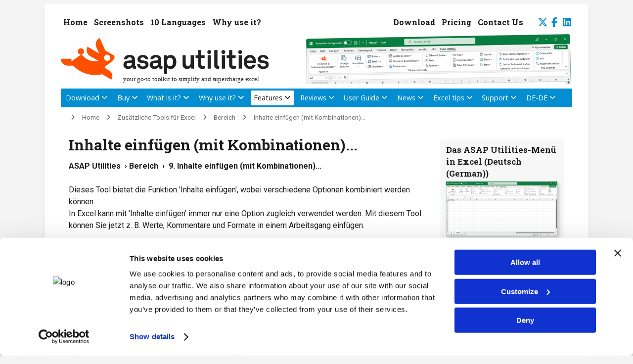

--- FILE ---
content_type: text/html; charset=UTF-8
request_url: https://www.asap-utilities.com/asap-utilities-excel-tools-tip.php?tip=46&utilities=42&lang=de_de
body_size: 8570
content:
<!DOCTYPE html PUBLIC "-//W3C//DTD XHTML 1.0 Transitional" "http://www.w3.org/TR/xhtml1/DTD/xhtml1-transitional.dtd">
<html xmlns="http://www.w3.org/1999/xhtml">
<head>
<meta http-equiv="X-UA-Compatible" content="IE=edge"><title>Inhalte einfügen (mit Kombinationen)... | Zusätzliche Tools für Excel</title>
<meta name="description" content="ASAP Utilities &raquo;Bereich  &rsaquo;  9 Inhalte einfügen (mit Kombinationen)...: Dieses Tool bietet die Funktion 'Inhalte einfügen', wobei verschiedene Optionen kombiniert werden können. In Excel kann mit 'Inhalte einfügen' immer nur eine Option zugleich verwendet werden. Mit diesem Tool können Sie jetzt z. B. Werte, Kommentare und Formate in einem Arbeitsgang einfügen.  Gehen Sie dazu folgendermaßen vor: 1. Kopieren Sie den Datenbereich (z. B. mit Strg+C). 2. Markieren Sie die Zelle oder den Bereich, wo das Kopierte eingefügt werden soll. 3. Aktivieren Sie dieses Tool, um die Daten/Eigenschaften einzufügen.  Dieses Tool lässt sich standardmäßig mit der Tastenkombination Strg+Alt+Y aktivieren. - ASAP Utilities, eine Besc"/>
<meta name="keywords" content="Zusätzliche Tools für Excel, ASAP Utilities &gt;Bereich  &rsaquo;  9 Inhalte einfügen (mit Kombinationen)...: Dieses Tool bietet die Funktion 'Inhalte einfügen', wobei verschiedene Optionen kombiniert werden können. In Excel kann mit 'Inhalte einfügen' immer nur eine Option zugleich verwendet werden. Mit diesem Tool können Sie jetzt z. B. Werte, Kommentare und Formate in einem Arbeitsgang einfügen. Gehen Sie dazu folgendermaßen vor: 1. Kopieren Sie den Datenbereich (z. B. mit Strg+C). 2. Markieren Sie die Zelle oder den Bereich, wo das Kopierte eingefügt werden soll. 3. Aktivieren Sie dieses Tool, um die Daten/Eigenschaften einzufügen. Dieses Tool lässt sich standardmäßig mit der Tastenkombination Strg+Alt+Y aktivieren."/>
<meta name="robots" content="index,follow"/>
<meta name="referrer" content="no-referrer-when-downgrade"/>
<meta name="language" content="de"/>
<meta name="copyright" content="Bastien Mensink / A Must in Every Office / ASAP Utilities"/>
<meta name="author" content="Bastien Mensink"/>
<meta name="classification" content="software"/>
<meta http-equiv="Content-Type" content="text/html; charset=utf-8" /><meta name="viewport" content="width=device-width, initial-scale=1.0, user-scalable=yes  shrink-to-fit=no"/>
<base href="https://www.asap-utilities.com/"/><link rel="shortcut icon" href="favicon.ico" type="image/x-icon"/>
<style>	h3 span.parameters{font-weight:bold;	font-family:"Courier New", Courier, monospace;	font-size: 0.9em}

.tight-br {
  display: block;
  height: 0.9em;
}
</style>
<link rel="canonical" href="https://www.asap-utilities.com/asap-utilities-excel-tools-tip.php?tip=46&utilities=42&lang=de_de" />
<link rel="alternate" hreflang="x-default" href="https://www.asap-utilities.com/asap-utilities-excel-tools-tip.php?tip=46&utilities=42&lang=en_us" />
<link rel="alternate" hreflang="en-US" href="https://www.asap-utilities.com/asap-utilities-excel-tools-tip.php?tip=46&utilities=42&lang=en_us" />
<link rel="alternate" hreflang="nl-NL" href="https://www.asap-utilities.com/asap-utilities-excel-tools-tip.php?tip=46&utilities=42&lang=nl_nl" />
<link rel="alternate" hreflang="de-DE" href="https://www.asap-utilities.com/asap-utilities-excel-tools-tip.php?tip=46&utilities=42&lang=de_de" />
<link rel="alternate" hreflang="es-ES" href="https://www.asap-utilities.com/asap-utilities-excel-tools-tip.php?tip=46&utilities=42&lang=es_es" />
<link rel="alternate" hreflang="fr-FR" href="https://www.asap-utilities.com/asap-utilities-excel-tools-tip.php?tip=46&utilities=42&lang=fr_fr" />
<link rel="alternate" hreflang="pt-BR" href="https://www.asap-utilities.com/asap-utilities-excel-tools-tip.php?tip=46&utilities=42&lang=pt_br" />
<link rel="alternate" hreflang="it-IT" href="https://www.asap-utilities.com/asap-utilities-excel-tools-tip.php?tip=46&utilities=42&lang=it_it" />
<link rel="alternate" hreflang="ru-RU" href="https://www.asap-utilities.com/asap-utilities-excel-tools-tip.php?tip=46&utilities=42&lang=ru_ru" />
<link rel="alternate" hreflang="zh" href="https://www.asap-utilities.com/asap-utilities-excel-tools-tip.php?tip=46&utilities=42&lang=zh_hans" />
<link rel="alternate" hreflang="ja-JP" href="https://www.asap-utilities.com/asap-utilities-excel-tools-tip.php?tip=46&utilities=42&lang=ja_jp" />

<link rel="alternate" hreflang="en" href="https://www.asap-utilities.com/asap-utilities-excel-tools-tip.php?tip=46&utilities=42&lang=en_us" />
<link rel="alternate" hreflang="nl" href="https://www.asap-utilities.com/asap-utilities-excel-tools-tip.php?tip=46&utilities=42&lang=nl_nl" />
<link rel="alternate" hreflang="de" href="https://www.asap-utilities.com/asap-utilities-excel-tools-tip.php?tip=46&utilities=42&lang=de_de" />
<link rel="alternate" hreflang="es" href="https://www.asap-utilities.com/asap-utilities-excel-tools-tip.php?tip=46&utilities=42&lang=es_es" />
<link rel="alternate" hreflang="fr" href="https://www.asap-utilities.com/asap-utilities-excel-tools-tip.php?tip=46&utilities=42&lang=fr_fr" />
<link rel="alternate" hreflang="pt" href="https://www.asap-utilities.com/asap-utilities-excel-tools-tip.php?tip=46&utilities=42&lang=pt_br" />
<link rel="alternate" hreflang="it" href="https://www.asap-utilities.com/asap-utilities-excel-tools-tip.php?tip=46&utilities=42&lang=it_it" />
<link rel="alternate" hreflang="ru" href="https://www.asap-utilities.com/asap-utilities-excel-tools-tip.php?tip=46&utilities=42&lang=ru_ru" />
<link rel="alternate" hreflang="ja" href="https://www.asap-utilities.com/asap-utilities-excel-tools-tip.php?tip=46&utilities=42&lang=ja_jp" />
<script nonce="3703722cfbe1f9ce9531868954f57e5f40eddc63af70987d9075697a772834c4" type="text/javascript" src="//widget.trustpilot.com/bootstrap/v5/tp.widget.bootstrap.min.js" async></script><script type="text/javascript" src="includes/jquery.js" nonce="3703722cfbe1f9ce9531868954f57e5f40eddc63af70987d9075697a772834c4"></script>
<script type="text/javascript" src="includes/slimbox2.js" nonce="3703722cfbe1f9ce9531868954f57e5f40eddc63af70987d9075697a772834c4"></script>
<link rel="stylesheet" href="style/slimbox/slimbox2.min.css" type="text/css" media="screen"/><link href="style/asapstyle2025.css?v=2025.3" rel="stylesheet" type="text/css" title="ASAP Utilities style"/><META name="verify-v1" content="9qLiejxWBclYJD/WTgikJWkuiJIyJpom9G2M7rkGlHc="/>
<meta property="og:title" content="Inhalte einfügen (mit Kombinationen)... | Zusätzliche Tools für Excel" /><meta property="og:description" content="ASAP Utilities &raquo;Bereich  &rsaquo;  9 Inhalte einfügen (mit Kombinationen)...: Dieses Tool bietet die Funktion 'Inhalte einfügen', wobei verschiedene Optionen kombiniert werden können. In Excel kann mit 'Inhalte einfügen' immer nur eine Option zugleich verwendet werden. Mit diesem Tool können Sie jetzt z. B. Werte, Kommentare und Formate in einem Arbeitsgang einfügen.  Gehen Sie dazu folgendermaßen vor: 1. Kopieren Sie den Datenbereich (z. B. mit Strg+C). 2. Markieren Sie die Zelle oder den Bereich, wo das Kopierte eingefügt werden soll. 3. Aktivieren Sie dieses Tool, um die Daten/Eigenschaften einzufügen.  Dieses Tool lässt sich standardmäßig mit der Tastenkombination Strg+Alt+Y aktivieren. - ASAP Utilities, eine Besc" /><meta property="og:type" content="website" />
<meta property="og:image" content="https://www.asap-utilities.com/screenshots&#47;tools&#47;de_de&#47;0046.png" />
<link rel="image_src" href="https://www.asap-utilities.com/images/logo/ASAP_Utilities_for_Excel_icon_link.png" />
<link rel="preconnect" href="https://fonts.googleapis.com">
<link rel="preconnect" href="https://fonts.gstatic.com" crossorigin>
<link href="https://fonts.googleapis.com/css2?family=Open+Sans:wght@300;400;700&family=Roboto+Slab:wght@300;400;700&family=Roboto:wght@400;500;700&display=swap" rel="stylesheet">
<link rel="stylesheet" href="style/icons/css/all.min.css?v=2024.2"><script nonce="3703722cfbe1f9ce9531868954f57e5f40eddc63af70987d9075697a772834c4">(function(w,d,s,l,i){w[l]=w[l]||[];w[l].push({'gtm.start':
new Date().getTime(),event:'gtm.js'});var f=d.getElementsByTagName(s)[0],
j=d.createElement(s),dl=l!='dataLayer'?'&l='+l:'';j.async=true;j.src=
'https://www.googletagmanager.com/gtm.js?id='+i+dl;f.parentNode.insertBefore(j,f);
})(window,document,'script','dataLayer','GTM-PRBNWJX');</script>
<style>.mobile-only-notice::before{content: "🖥️ Like Excel, our current website prefers a big screen.";display: none;background-color: #107c41;color: #f2f2f2;padding: 12px;margin: 10px;border-radius: 4px;font-size: 100%;text-align: center;}@media screen and (max-width: 1019px){.mobile-only-notice::before{display: block;}}</style></head>
<body><noscript><iframe src="https://www.googletagmanager.com/ns.html?id=GTM-PRBNWJX" height="0" width="0" style="display:none;visibility:hidden"></iframe></noscript>
<a name="top"></a><div class="mobile-only-notice"></div><button onclick="topFunction()" id="btn_BackToTop" title="Back to top | Alt+1"><i class="fa fa-2x fa-arrow-up-to-line"  aria-hidden="true"></i></button>
<script nonce="3703722cfbe1f9ce9531868954f57e5f40eddc63af70987d9075697a772834c4">
window.addEventListener("scroll", scrollFunction);
document.getElementById("btn_BackToTop").addEventListener('click', function() { topFunction() }, false);
function scrollFunction() {
	var mybutton = document.getElementById("btn_BackToTop");	
  if (document.body.scrollTop > 20 || document.documentElement.scrollTop > 20) {
    mybutton.style.display = "block";
  } else {
    mybutton.style.display = "none";
  }
}
function topFunction() {
  document.body.scrollTop = 0;
  document.documentElement.scrollTop = 0;
}
</script>
<table border="0" cellspacing="0" cellpadding="0"  bgcolor="#FFFFFF" class="framework" style=" nonce='r@nd0m' ">
	   <tr valign="bottom">
   <td rowspan="6" align="left" valign="bottom" class="space"></td><td class="header_row_1">
   <div id="nav_header_1">
   <a href="index.php" title="
ASAP Utilities: The Best Excel Add-In You Can Download" accesskey="1">Home</a>
   <a href="screenshots.php" title="Screenshots of ASAP Utilities for Excel">Screenshots</a>
   <a href="languages.php" title="Our Excel Add-in is available in 10 languages: English, Deutsch (German), Espa&ntilde;ol (Spanish), Fran&ccedil;ais (French), Italiano (Italian), Nederlands (Dutch), Portugu&ecirc;s do Brasil (Portuguese (Brazil)), &#1056;&#1091;&#1089;&#1089;&#1082;&#1080;&#1081; (Russian), &#20013;&#25991;(&#31616;&#20307;) (Chinese (Simplified)), &#26085;&#26412;&#35486; (Japanese)">10 Languages</a>
<a href="top-reasons-to-use-it.php" title="Top 10 Reasons to use this Add-in in Excel">Why use it?</a>

	<div id="nav_header_1_right">
   <a href="download-asap-utilities.php" title="Transform Your Excel Experience: Download our Trusted Add-in, Perfected over 2 decades and Embraced by the World. Save Time, Simplify Tasks, Boost Efficiency!" ">Download</a>
   <a href="buy.php" title="Pricing and benefits">Pricing</a>
   
	<a href="contact.php" title="Contact us">Contact Us</a>
		
	
		<a href="https://twitter.com/ASAPUtilities" title="Follow us on Twitter" target="_blank" style="padding-right:5px;padding-left:20px;padding-bottom:4px" class="icon-social"><i class="fab fa-x-twitter fa-1x" aria-hidden="true" title="Follow us on X (Twitter)"></i></a>
	<a href="https://www.facebook.com/ASAPUtilities" title="Follow us on Facebook" target="_blank" style="padding-right:8px;" class='icon-social'><i class="fab fa-facebook-f fa-1x" aria-hidden="true" title="Follow us on Facebook"></i></a>
	<a href="https://www.linkedin.com/showcase/asap-utilities/" title="Follow us on LinkedIn" target="_blank" style="padding-right:0px;padding-bottom:4px" class='icon-social'><i class="fab fa-linkedin fa-1x" aria-hidden="true" title="Follow us on LinkedIn"></i></a>
	</div>
	</div>
	
	   
	</td><td class="space" rowspan="6"></td></tr>
   <tr class="header_row_2" valign="top"><td style="background-image:url(images/head/ASAP_Utilities_in_Excel_German.png);background-repeat:no-repeat;background-position:right bottom;background-size: contain;background-repeat: no-repeat;width:100%;display:block;min-width:400px;" class="header_row_2"><a href="index.php" title="Home of ASAP Utilities for Excel Software"><img src="images/logo/ASAP%20Utilities%20-%20Your%20Go-To%20Toolkit%20to%20Simplify%20and%20Supercharge%20Excel.svg" onerror="this.onerror=null; this.src='images/logo/ASAP%20Utilities%20-%20Your%20Go-To%20Toolkit%20to%20Simplify%20and%20Supercharge%20Excel.png'" class="logo_top" alt="logo ASAP Utilities" title="Home - ASAP Utilities: Your Go-To Toolkit to Simplify and Supercharge Excel" border="0" align=left\></a>
</td></tr>
   <tr valign="bottom"><td class="header_row_3">   
   
   <nav id="menu">
  <label for="tm" id="toggle-menu"><span class="drop-icon"><i class="fa-solid fa-bars" aria-hidden="true" title="Menu"></i></span><img src="images/logo/ASAP%20Utilities%20-%20Your%20Go-To%20Toolkit%20to%20Simplify%20and%20Supercharge%20Excel.svg" onerror="this.onerror=null; this.src='images/logo/ASAP%20Utilities%20-%20Your%20Go-To%20Toolkit%20to%20Simplify%20and%20Supercharge%20Excel.png'" class="logo_top_small" alt="logo ASAP Utilities" title="ASAP Utilities: Your Go-To Toolkit to Simplify and Supercharge Excel" border="0"\></label>
  <input type="checkbox" id="tm">
  <ul class="main-menu clearfix">
		<!--<li><a href="index.php">Home-->
	<li><a href="download-asap-utilities.php" class="dropdown">Download
			<label title="Toggle Drop-down" class="drop-icon drop-icon-right" for="sm1"><i class="fas  fa-chevron-down fa-1x fa-pull-right"></i></label></a>
			<input type="checkbox" id="sm1">		  <ul class="sub-menu">
			<li><a href="download-asap-utilities.php" title='Download our Trusted Add-in, Perfected over 24 Years and Embraced by the World. Save Time, Simplify Tasks, Boost Efficiency!'>Download ASAP Utilities (recommended)</a></li>
			<li><a href="end-users-license-agreement.php" title='ASAP Utilities End User License Agreement'>License Agreement (EULA)</a></li>
			<li><a href="asap-utilities-upgrade.php" title='Upgrade to the latest version'>Upgrade to the latest version</a></li>
			<li><a href="asap-utilities-version-history.php" title='Version history'>Version history</a></li>
			<li><a href="compare-versions.php" title='Compare versions'>Compare version changes</a></li>
			<li><a href="download-alternative-options.php" title="Alternative download options">Alternative download options</a></li>
			<li><a href="system-requirements.php" title="ASAP Utilities system requirements">System requirements</a></li>
			<li><a href="asap-utilities-upgrade-policy.php" title="Upgrade once or twice a year (Home &amp; Charity Edition)">Home&amp;Charity Edition required upgrade</a></li>
			
		</ul>
	</li>
   <li><a href="buy.php" class="dropdown">Buy			<label title="Toggle Drop-down" class="drop-icon drop-icon-right" for="sm2"><i class="fas  fa-chevron-down fa-1x fa-pull-right"></i></label></a>
			<input type="checkbox" id="sm2">		  <ul class="sub-menu">
			<li><a href="buy.php" title='Buy ASAP Utilities'>Order your license(s)</a></li>
			<li><a href="registration-payment-options.php" title='Payment Methods'>Payment Methods</a></li>
			<li><a href="buy.php" title='Pricing information and volume discounts'>Pricing and volume discounts</a></li>
			<li><a href="help-purchasing-mycommerce.php" title='Order related questions'>Help with the ordering system | Shopper FAQ</a></li>
			
			<li><a href="sales-policy.php" title='Sales, upgrades and Refunds Policy'>Sales, upgrades and Refunds Policy</a></li>
			<li><a href="license-benefits.php" title='When is a license required and when is it free?'>Do you need a license or is it free?</a></li>
			<li><a href="end-users-license-agreement.php" title='ASAP Utilities End User License Agreement'>License Agreement (EULA)</a></li>

		</ul>
	</li>
   	<li><a href="about-asap-utilities.php" class="dropdown">What is it?			<label title="Toggle Drop-down" class="drop-icon drop-icon-right" for="sm3"><i class="fas fa-chevron-down fa-1x fa-pull-right"></i></label></a>
			<input type="checkbox" id="sm3">		 <ul class="sub-menu">
			<li><a href="about-asap-utilities.php" title="About ASAP Utilities for Excel">What is ASAP Utilities</a></li>
			<li><a href="screenshots.php" title="Screenshots of ASAP Utilities">Screenshots of ASAP Utilities</a></li>
			<li><a href="languages.php" title="Use ASAP Utilities in the language most comfortable to you">10 Languages to choose from</a></li>
			<li><a href="about-asap-utilities-goals.php" title='The primary goals of ASAP Utilities'>The primary goals of ASAP Utilities</a></li>
			<li><a href="company-mission-vision.php" title="Our company's values, mission and vision">Mission Statement and Company Values</a></li>
			<li><a href="about-the-author.php" title="About the author of ASAP Utilities">About the author of ASAP Utilities</a></li>
			<li><a href="faq-questions-answers-detail.php?m=125" title="ASAP Utilities system requirements">System requirements</a></li>
						<li><a href="asap-excel-tutorial-how-to.php" title='Examples of how to use ASAP Utilities in everyday tasks'>Examples of how to use ASAP Utilities</a></li>
		</ul>
	</li>
	<li><a href="top-reasons-to-use-it.php" class="dropdown">Why use it? 			<label title="Toggle Drop-down" class="drop-icon drop-icon-right" for="sm4"><i class="fas  fa-chevron-down fa-1x fa-pull-right"></i></label></a>
			<input type="checkbox" id="sm4">		 <ul class="sub-menu">
			<li><a href="top-reasons-to-use-it.php" title='Top reasons to use ASAP Utilities'>Top reasons to use ASAP Utilities</a></li>
			<li><a href="asap-excel-tutorial-how-to.php" title='Examples of how to use ASAP Utilities in everyday tasks'>Quick Start: Practical Tricks to Save Hours in Excel with ASAP Utilities</a></li>
		</ul>
	<li id="current"><a id="currenta" href="asap-utilities-excel-tools.php?lang=de_de" class="dropdown">Features			<label title="Toggle Drop-down" class="drop-icon drop-icon-right" for="sm5"><i class="fas  fa-chevron-down fa-1x fa-pull-right"></i></label></a>
			<input type="checkbox" id="sm5">		 <ul class="sub-menu">
			<li><a href="asap-utilities-excel-tools.php?lang=de_de" title='Descriptions of all tools in ASAP Utilities'>Descriptions of all tools in ASAP Utilities</a></li>
						<li><a href="asap-utilities-excel-tools-tip.php?tip=259&utilities=97&lang=de_de" title='ASAP Utilities worksheet functions'>Added worksheet functions</a></li>
			<li><a href="asap-utilities-excel-tools-hierarchical-list.php?lang=de_de" title="Hierarchical list of all ASAP Utilities (sub)menu items">Fully expanded list of all menu items</a></li>
			<li><a href="screenshots.php" title="Screenshots of ASAP Utilitiese">A few example screenshots of ASAP Utilities</a></li>
			<li><a href="asap-excel-tutorial-how-to.php" title='Quick Start: Practical Tricks of how to use ASAP Utilities in everyday tasks'>Quick Start: Practical Tricks to Save Hours in Excel with ASAP Utilities</a></li>
			<li><a href="discover.php" title="Today's Featured Time Saving Tool (January 9th)">Today's featured time saving tool (January 9th)</a></li>
					</ul>
	</li>
	<li><a href="testimonials-awards-reviews.php" class="dropdown">Reviews			<label title="Toggle Drop-down" class="drop-icon drop-icon-right" for="sm6"><i class="fas  fa-chevron-down fa-1x fa-pull-right"></i></label></a>
			<input type="checkbox" id="sm6">		 <ul class="sub-menu">
			<li><a href="testimonials-awards-reviews.php" title="Testimonials, awards and reviews">Testimonials, feedback from users</a></li>
			<li><a href="testimonials-awards-reviews-press.php" title="Reviews from the press and media">Press &amp; Media Reviews</a></li>
			<li><a href="testimonials-clients.php" title='Clients, a few of our customers, names you might now'>Clients, who uses ASAP Utilities?</a></li>
		</ul>
	</li>
	<li><a href="documentation-user-guide.php" class="dropdown">User Guide			<label title="Toggle Drop-down" class="drop-icon drop-icon-right" for="sm7"><i class="fas  fa-chevron-down fa-1x fa-pull-right"></i></label></a>
			<input type="checkbox" id="sm7">		 <ul class="sub-menu">
			<li><a href="documentation-user-guide.php" title='Download the User Guide (PDF)'>Download the PDF User Guide</a></li>
			<li><a href="asap-installation-guide.php" title='How to install ASAP Utilities'>How to install ASAP Utilities</a></li>
			<li><a href="installation-step-by-step.php" title='Detailed step by step installation'>Detailed step by step installation</a></li>
			<li><a href="asap-utilities-uninstall-remove.php" title="How to uninstall ASAP Utilities">How to uninstall ASAP Utilities</a></li>
			<li><a href="asap-excel-tutorial-how-to.php" title='Examples of how to use ASAP Utilities in everyday tasks'>Quick Start: Practical Tricks to Save Hours in Excel with ASAP Utilities</a></li>
					</ul>
	</li>
	<li><a href="news.php" class="dropdown">News			<label title="Toggle Drop-down" class="drop-icon drop-icon-right" for="sm8"><i class="fas  fa-chevron-down fa-1x fa-pull-right"></i></label></a>
			<input type="checkbox" id="sm8">		 <ul class="sub-menu">
			<li><a href="news.php" title="Read the latest news">Latest news</a></li>
			<li><a href="discover.php" title="Today's Featured Time Saving Tool (January 9th)">Today's featured time saving tool (January 9th)</a></li>
			<li><a href="testimonials-awards-reviews-press.php" title="Reviews from the press">Press &amp; media reviews</a></li>
			<li><a href="news-rss-information.php" title="RSS Feed">RSS Feed</a></li>
			<li><a href="asap-utilities-newsletter.php" title="Newsletter, join our mailing list">Receive our Newsletter</a></li>
			<li><a href="asap-utilities-newsletter-unsubscribe.php" title="Unsubscribe from our Mailing List">Unsubscribe from our Mailing List</a></li>
			<li><a href="https://www.asap-utilities.com/blog/" title="Tips on our blog" target=_blank class="external">Tips on our blog</a></li>
		</ul>
	</li>
   <li><a href="excel-tips.php" class="dropdown">Excel tips			<label title="Toggle Drop-down" class="drop-icon drop-icon-right" for="sm9"><i class="fas  fa-chevron-down fa-1x fa-pull-right"></i></label></a>
			<input type="checkbox" id="sm9">		 <ul class="sub-menu">
			<li><a href="excel-tips.php" title='Excel tips'>Excel tips</a></li>
			<li><a href="excel-tips-shortcuts.php" title='Excel keyboard shortcuts overview'>Excel keyboard shortcuts overview </a></li>
			<li><a href="excel-tips-weblog-headlines.php" title='Headlines from the best Excel weblogs'>Headlines from the best Excel weblogs</a></li>
			<li><a href="excel-tips-link-websites.php" title='Links to interesting websites'>Links to interesting websites</a></li>
			<li><a href="excel-tips-recommended-books.php" title='Recommended Excel books'>Recommended Excel books</a></li>
			<li><a href="excel-tips-screenshots-excel.php" title='Screenshots of the different Excel versions'>Excel version screenshots</a></li>
		</ul>
	</li>

	<li><a href="faq-questions-answers.php" class="dropdown">Support			<label title="Toggle Drop-down" class="drop-icon drop-icon-right" for="sm10"><i class="fas  fa-chevron-down fa-1x fa-pull-right"></i></label></a>
			<input type="checkbox" id="sm10">		 <ul class="sub-menu">
			<li><a href="faq-questions-answers.php" title='FAQ: Questions and answers'>1. FAQ: Questions and answers</a></li>
									<li><a href="asap-utilities-version-history.php" title='Version history'>2. Version history</a></li>
			<li><a href="contact-support-bug-report.php" title='Get Support: How to Provide Details'>3. Get Support: How to Provide Details</a></li>
			<li><a href="sitemap.php" title="Sitemap">4. Sitemap</a></li>
			<li><a href="help-purchasing-mycommerce.php" title='Order related questions'>5. Help with the ordering system | Shopper FAQ</a></li>
			<li><a href="contact.php" title="Contact us">6. Contact us</a></li>
		</ul>
	</li>
	
				<li><a href="asap-utilities-excel-tools.php?lang=de_de" class="last dropdown">DE-DE			<label title="Toggle Drop-down" class="drop-icon drop-icon-right" for="sm11"><i class="fas  fa-chevron-down fa-1x fa-pull-right"></i></label></a>
			<input type="checkbox" id="sm11">		 <ul class="sub-menu">
			<li><a href="asap-utilities-excel-tools.php?lang=de_de" title="Descriptions of all tools in ASAP Utilities">Beschreibung aller Tools von ASAP&nbsp;Utilities:</a></li>
			<li><a href="asap-utilities-excel-tools.php?lang=en_us" title="Descriptions of all tools in ASAP Utilities">1. English</a></li>
			<li><a href="asap-utilities-excel-tools.php?lang=zh_hans" title="ASAP Utilities &#20013;&#25152;&#26377;&#24037;&#20855;&#30340;&#35828;&#26126;">2. &#20013;&#25991;(&#31616;&#20307;) (Chinese (Simplified))</a></li>
			<li><a href="asap-utilities-excel-tools.php?lang=de_de" title="Beschreibung aller Tools von ASAP Utilities">3. Deutsch (German)</a></li>
			<li><a href="asap-utilities-excel-tools.php?lang=es_es" title="Descripciones de todas las herramientas en ASAP Utilities">4. Espa&ntilde;ol (Spanish)</a></li>
			<li><a href="asap-utilities-excel-tools.php?lang=fr_fr" title="Descriptions de tous les outils dans ASAP Utilities">5. Fran&ccedil;ais (French)</a></li>
			<li><a href="asap-utilities-excel-tools.php?lang=it_it" title="Descrizione di tutti gli strumenti di ASAP Utilities">6. Italiano (Italian)</a></li>
			<li><a href="asap-utilities-excel-tools.php?lang=ja_jp" title="ASAP Utilities &#12398;&#12377;&#12409;&#12390;&#12398;&#12484;&#12540;&#12523;&#12398;&#35500;&#26126;">7. &#26085;&#26412;&#35486; (Japanese)</a></li>
			<li><a href="asap-utilities-excel-tools.php?lang=nl_nl" title="Beschrijving van alle tools in ASAP Utilities">8. Nederlands (Dutch)</a></li>
			<li><a href="asap-utilities-excel-tools.php?lang=pt_br" title="Descri&ccedil;&otilde;es de todas as ferramentas em ASAP Utilities">9. Portugu&ecirc;s do Brasil (Portuguese (Brazil))</a></li>
			<li><a href="asap-utilities-excel-tools.php?lang=ru_ru" title="&#1054;&#1087;&#1080;&#1089;&#1072;&#1085;&#1080;&#1103; &#1074;&#1089;&#1077;&#1093; &#1080;&#1085;&#1089;&#1090;&#1088;&#1091;&#1084;&#1077;&#1085;&#1090;&#1086;&#1074; &#1074; ASAP Utilities">10. &#1056;&#1091;&#1089;&#1089;&#1082;&#1080;&#1081; (Russian)</a></li>
		</ul>
	</li>
		
	
  </ul>
</nav>
   

     
   	

    </ul>
  </div>
</div>

   
   
   
      	
	</td></tr>
   <tr valign="top"><td class="header_row_4"><div class="breadcrumb"><a href="index.php" title="Home">Home</a><a href="asap-utilities-excel-tools.php?lang=de_de" title="Zusätzliche Tools für Excel">Zusätzliche Tools für Excel</a><a href="asap-utilities-excel-tools-description.php?utilities=42&lang=de_de">Bereich</a><span class="nolink">Inhalte einfügen (mit Kombinationen)...</span><br/><br/></div></td>
   </tr>   <tr valign="top"><td class="content"><a name="skip_navigation"></a><a href="javascript:;" onclick="document.location.hash='skip_navigation';" accesskey="2" title="Scroll down to beneath header menu with Alt+2"></a>
 <div class="block_right"><div class="right_menu"><h3 class="right_menu">Das ASAP&nbsp;Utilities-Menü in Excel (Deutsch (German))</h3><a href="screenshots/9/Excel Ribbon/Excel-ASAP-Utilities-de-de.png" rel="lightbox-unique1" title="Excel mit ASAP&nbsp;Utilities im Menü"><img class="shadowsmall" src="screenshots/9/Excel Ribbon/Excel-ASAP-Utilities-de-de-750.png" width="225"  alt="Excel mit ASAP&nbsp;Utilities im Menü" border="0" title="Excel mit ASAP&nbsp;Utilities im Menü - Click to enlarge" vspace="4"/></a></div><div class="right_menu">

<!-- TrustBox widget - Micro Combo --> <div class="trustpilot-widget" data-locale="de-DE" data-template-id="5419b6ffb0d04a076446a9af" data-businessunit-id="5a24f7b30000ff0005b25085" data-style-height="40px" data-style-width="100%" data-theme="light"> <a href="https://de.trustpilot.com/review/asap-utilities.com" target="_blank">Trustpilot</a> </div> <!-- End TrustBox widget -->
<div style="margin-top:1em;margin-bottom:1em"><a href="download-asap-utilities.php" title="Herunterladen ASAP Utilities" class="linktodownloadpage">Herunterladen &#10095; </a></div>

</div></div><h1>Inhalte einfügen (mit Kombinationen)...</h1><b>ASAP Utilities &nbsp;&rsaquo;&nbsp;<a href="asap-utilities-excel-tools-description.php?utilities=42&lang=de_de" class="title_invisible">Bereich</a> &nbsp;&rsaquo;&nbsp; 9. Inhalte einfügen (mit Kombinationen)...</b><br/><br/>Dieses Tool bietet die Funktion 'Inhalte einfügen', wobei verschiedene Optionen kombiniert werden können.<br />
In Excel kann mit 'Inhalte einfügen' immer nur eine Option zugleich verwendet werden. Mit diesem Tool können Sie jetzt z. B. Werte, Kommentare und Formate in einem Arbeitsgang einfügen.
<span class="tight-br"></span>

Gehen Sie dazu folgendermaßen vor:<br />
1. Kopieren Sie den Datenbereich (z. B. mit <kbd>Strg</kbd>+<kbd>C</kbd>).<br />
2. Markieren Sie die Zelle oder den Bereich, wo das Kopierte eingefügt werden soll.<br />
3. Aktivieren Sie dieses Tool, um die Daten/Eigenschaften einzufügen.
<span class="tight-br"></span>

Dieses Tool lässt sich standardmäßig mit der Tastenkombination <kbd>Strg</kbd>+<kbd>Alt</kbd>+<kbd>Y</kbd> aktivieren.
<div class="screenshots_noborder">
<h2>Screenshots</h2><a href="screenshots&#47;tools&#47;de_de&#47;0046.png" rel="lightbox-shot" title="Bereich &nbsp;&rsaquo;&nbsp; 9 Inhalte einfügen &#40;mit Kombinationen&#41;..."><img src="screenshots&#47;tools&#47;de_de&#47;0046.png" width="380" height="410" title="Bereich &nbsp;&rsaquo;&nbsp; 9 Inhalte einfügen &#40;mit Kombinationen&#41;..." alt="Bereich &nbsp;&rsaquo;&nbsp; 9 Inhalte einfügen &#40;mit Kombinationen&#41;..." style="margin-bottom:1.5em;"/></a><br/><h2>Starten des Tools</h2><ul><li><i class="fa-solid fa-computer-mouse languageicon" aria-hidden="true" style="font-size:100%;margin-right:0.5em;"></i>Klicken Sie auf <b><a href="asap-utilities-excel-tools.php?lang=de_de">ASAP Utilities</a> &nbsp;&rsaquo;&nbsp; <a href="asap-utilities-excel-tools-description.php?utilities=42&lang=de_de">Bereich</a>  &nbsp;&rsaquo;&nbsp;  <a href="asap-utilities-excel-tools-tip.php?tip=46&utilities=42&lang=de_de">9. Inhalte einfügen (mit Kombinationen)...</a></b>
	<li style="margin-top:0.7em;"><i class="fa-solid fa-keyboard languageicon" aria-hidden="true" style="font-size:100%;margin-right:0.5em;"></i>Tastenkombination angeben: ASAP&nbsp;Utilities&nbsp;&rsaquo;&nbsp;Favoriten & Tastenkombinationen&nbsp;&rsaquo;&nbsp;<a href="asap-utilities-excel-tools-tip.php?tip=229&utilities=228&lang=de_de" title="Bevorzugte Tools und Tastenkombinationen bearbeiten...">Bevorzugte Tools und Tastenkombinationen bearbeiten...</a></ul></div>
<br/>





<img src="screenshots/8/tools/0042_0046_de_de.png" alt="Bereich &nbsp;&rsaquo;&nbsp; 9 Inhalte einfügen (mit Kombinationen)..." title="Bereich &nbsp;&rsaquo;&nbsp; 9 Inhalte einfügen (mit Kombinationen)..." style="margin-bottom:15px;"><div align="center" style="margin-top:4px;">
<h2>Wählen Sie unten Ihre bevorzugte Sprache aus</h2><i class="fa-regular fa-language fa-2x fa-pull-left languageicon" aria-hidden="true" title="Use ASAP Utilities in the language most comfortable to you."></i><a class="choose_language" href="asap-utilities-excel-tools-tip.php?tip=46&utilities=42&lang=en_us" title="English">English (us)</a> &#8260; <a class="choose_language" href="asap-utilities-excel-tools-tip.php?tip=46&utilities=42&lang=nl_nl" title="Nederlands (Dutch)">Nederlands</a> &#8260; <a class="choose_language_actived" href="asap-utilities-excel-tools-tip.php?tip=46&utilities=42&lang=de_de" title="Deutsch (German)">Deutsch</a> &#8260; <a class="choose_language" href="asap-utilities-excel-tools-tip.php?tip=46&utilities=42&lang=es_es" title="Espa&ntilde;ol (Spanish)">Espa&ntilde;ol</a> &#8260; <a class="choose_language" href="asap-utilities-excel-tools-tip.php?tip=46&utilities=42&lang=fr_fr" title="Fran&ccedil;ais (French)">Fran&ccedil;ais</a> &#8260; <a class="choose_language" href="asap-utilities-excel-tools-tip.php?tip=46&utilities=42&lang=pt_br" title="Portugu&ecirc;s do Brasil (Portuguese (Brazil))">Portugu&ecirc;s&nbsp;do&nbsp;Brasil</a> &#8260; <a class="choose_language" href="asap-utilities-excel-tools-tip.php?tip=46&utilities=42&lang=it_it" title="Italiano (Italian)">Italiano</a> &#8260; <a class="choose_language" href="asap-utilities-excel-tools-tip.php?tip=46&utilities=42&lang=ru_ru" title="&#1056;&#1091;&#1089;&#1089;&#1082;&#1080;&#1081; Russian)">&#1056;&#1091;&#1089;&#1089;&#1082;&#1080;&#1081;</a> &#8260; <a class="choose_language" href="asap-utilities-excel-tools-tip.php?tip=46&utilities=42&lang=zh_hans" title="&#20013;&#25991;(&#31616;&#20307;)&nbsp;/&nbsp;Chinese&nbsp;(Simplified))">&#20013;&#25991;(&#31616;&#20307;)</a> &#8260; <a class="choose_language" href="asap-utilities-excel-tools-tip.php?tip=46&utilities=42&lang=ja_jp" title="&#26085;&#26412;?&nbsp;(Japanese)">&#26085;&#26412;&#35486;</a><br><br>
<a href="download-asap-utilities.php" title="Download | Start Today and Save Hours in Excel">
<img class="shadowsmall" src="screenshots/8/Added Excel Features/Excel-ASAP-Utilities-de-de-750.png" width="750"  alt="Herunterladen" border="0" title="Herunterladen" vspace="4"/></a><br/><table width="100%" class="setmaxwidth prev_next_tool" border="0" cellspacing="0" cellpadding="0">
<tr valign="middle"><td width="50%" style="padding:0.7em;vertical-align: middle;"><a href="asap-utilities-excel-tools-tip.php?tip=45&utilities=42&lang=de_de" class="prev_tool" title="Benutzerdefinierte Formelfehlermeldung...""><b><i class="fa-solid fa-angle-left fa-4x fa-pull-left prev_tool"></i></b></a><a href="asap-utilities-excel-tools-tip.php?tip=45&utilities=42&lang=de_de" class="prev_tool" accesskey="p" title="Benutzerdefinierte Formelfehlermeldung..."">Benutzerdefinierte Formelfehlermeldung...</a></td><td width="50%" align="right" style="text-align:right;padding:0.7em;vertical-align: middle;"><div style="float: right"><a class="next_tool"href="asap-utilities-excel-tools-tip.php?tip=47&utilities=42&lang=de_de" accesskey="n" title="Werte und Formate einfügen"">Werte und Formate einfügen </a><a class="next_tool" href="asap-utilities-excel-tools-tip.php?tip=47&utilities=42&lang=de_de" title="Werte und Formate einfügen""><b><i class="fa-solid fa-angle-right fa-4x fa-pull-right next_tool"></i></b></a></div></td></tr>
</table>
 
<br/>
<b></b></div></a>

<!-- TrustBox widget - Micro Combo --> <div class="trustpilot-widget" data-locale="de-DE" data-template-id="5419b6ffb0d04a076446a9af" data-businessunit-id="5a24f7b30000ff0005b25085" data-style-height="40px" data-style-width="100%" data-theme="light"> <a href="https://de.trustpilot.com/review/asap-utilities.com" target="_blank">Trustpilot</a> </div> <!-- End TrustBox widget -->
<div class="linktodownloadpagehomepage">
 <a class="linktodownloadpage" href="download-asap-utilities.php" title="Download ASAP Utilities Excel tools" style='height:2em;line-height:2em;font-size:120%'>
Herunterladen &nbsp; <i class="fa-regular fa-chevron-right"></i></a>
 </div>
<br/> 



</div><br/><br/>


   </td></tr>
   
   <tr><td class="bottom_row">
   
   
   
   
   
      
   
   
   
   
   
   
   
   
   
   
   
   
   
   
   
   
	<a href="index.php" class="footer" title="ASAP Utilities: The Best Excel Add-In You Can Download">Home</a>
	<a href="privacy-policy.php" class="footer" title="Privacy Policy">Privacy&nbsp;Policy</a>
	<a href="cookie-policy.php" class="footer" title="Cookie Policy">Cookie&nbsp;Policy</a>
	<a href="end-users-license-agreement.php" class="footer" title="End User License Agreement (EULA)">EULA</a>
	<a href="download-asap-utilities.php" class="footer" title="Download our Trusted Add-in. Save Time, Simplify Tasks, Boost Efficiency!" accesskey="3">Download</a>
	
		<a href="asap-utilities-excel-tools-hierarchical-list.php?lang=de_de" class="footer" title="Complete list of all added Excel features">All&nbsp;added&nbsp;Excel&nbsp;tools</a>
	<a href="sitemap.php" class="footer" title="Sitemap" accesskey="3">Sitemap</a>
	

	<a href="contact.php" class="footer" title="Contact" accesskey="3">Contact&nbsp;Us</a>
   		

	
	<br/>
   <div style="margin-top:1.5em">
   



<a href="contact.php" target="_top" title="Contact us" class="invisible">&copy;1999-2026 &#8729;  ASAP&nbsp;Utilities &#8729; A Must in Every Office BV &#8729; The&nbsp;Netherlands</a>


	<a href="https://twitter.com/ASAPUtilities" title="Follow us on Twitter" target="_blank" style="padding-right:3px;padding-left:5px;padding-bottom:4px" class="icon-social"><i class="fab fa-x-twitter fa-1x" aria-hidden="true" title="Follow us on X (Twitter)"></i></a>
	<a href="https://www.facebook.com/ASAPUtilities" title="Follow us on Facebook" target="_blank" style="padding-right:5px;padding-bottom:4px" class='icon-social'><i class="fab fa-facebook-f fa-1x" aria-hidden="true" title="Follow us on Facebook"></i></a>
	<a href="https://www.linkedin.com/showcase/asap-utilities/" title="Follow us on LinkedIn" target="_blank" style="padding-right:0px;padding-bottom:4px" class='icon-social'><i class="fab fa-linkedin fa-1x" aria-hidden="true" title="Follow us on LinkedIn"></i></a>

<br/><br/>  
&#127942; <b>Winner of the "Best Microsoft Excel Add-in" Award at the Global Excel Summit 2025 in London!</b><br/>
For over 26 years, ASAP Utilities has helped users worldwide save time and do what Excel alone cannot.</div>
   
</td></tr>
</table>
</div>
</body></html>

--- FILE ---
content_type: text/css
request_url: https://www.asap-utilities.com/style/asapstyle2025.css?v=2025.3
body_size: 7653
content:
@media only screen and (min-width: 2000px){html{}body{}}html{scroll-behavior:smooth}body{font-family:'Roboto','Roboto Slab','Roboto','Trebuchet MS','Tahoma',sans-serif;font-size:110%;font-weight:400;margin:0;padding:0;border:none;background-color:#F4F4F4}td,td.right{font-size:100%;line-height:150%;padding:0;color:#1a1b1b;text-align:left;vertical-align:top}td.right{text-align:right}a,a.external a.important,a.mailto,a.backtotop,a.prev_tool,a.next_tool{color:#0c5ca4;text-decoration:underline}a:visited,a.external:visited,a.mailto:visited{text-decoration-color:inherit}a:hover,a.external:hover,a.backtop:hover{color:#028ed0}a.indocument:after,a.mailto:before,a.external:after,span.phone:before{display:inline-block;font-family:'Font Awesome 6 Pro';font-weight:900;font-size:75%;color:#6F6F6F;margin-left:.3em;margin-right:.3em}a.indocument:after{content:'\f3be'}a.mailto:before{margin-right:.5em;content:'\f0e0'}a.external:after{content:'\f35d'}span.phone:before{margin-right:.5em;content:'\f095'}a.lang_active,a.lang_active:visited,a.lang_active:hover{color:#000;background-color:transparent;padding-right:4px}a.lang_inactive,a.lang_inactive:visited,a.lang_inactive:hover{color:#000;background-color:transparent;padding-right:4px;color:#3469aa}a.choose_language,a.choose_language_actived{color:#0c5ca4;text-decoration:underline;text-transform:lowercase;font-variant:small-caps;padding:.4em;line-height:200%;border-bottom-style:solid;border-bottom-width:thin;border-bottom-color:#0c5ca4;padding-bottom:1px;text-decoration:none}a.choose_language_actived{border-bottom-style:solid;border-bottom-width:medium;text-decoration:none}a.choose_language:hover{border-bottom-style:solid;border-bottom-width:medium;border-bottom-color:#2e8b57;text-decoration:none}.breadcrumb .nolink,.breadcrumb a{color:#6F6F6F;text-decoration:none;padding-left:1em;padding-right:0;padding-bottom:.1em}.breadcrumb a:before,.nolink:before{font-family:'Font Awesome 6 Pro';font-weight:900;content:'\f105';position:relative;padding-left:0;padding-right:1em;display:inline-block}.breadcrumb a:hover{text-decoration:underline}a.h3invisible,a.h3invisible:hover,a.h3invisible:visited{text-decoration:none;color:#1a1b1bff}a.title_invisible,a.title_invisible:hover,a.title_invisible:visited{text-decoration:none;color:#1a1b1bff}a.title_invisible:hover{text-decoration:underline}a.invisible,a.invisible:visited{text-decoration:none;color:#0F0F0F}a.invisible-icon{text-decoration:none;color:#0F0F0F;padding-right:10px;margin-right:2px}a.important{font-size:1.8em;line-height:2em;text-decoration:underline;color:#FF4500;font-weight:700}a.download,a.download:visited{font-size:1.5em;text-decoration:underline;color:#fe5000;font-weight:700}a.download_small,a.download_small:visited{text-decoration:underline;font-size:110%;font-weight:400}a.download_small:hover{color:#028ed0;font-weight:700;letter-spacing:-.012em}a.download:hover{color:#00558c}a.download:before,a.download_small:before{font-family:'Font Awesome 6 Pro';font-weight:900;content:'\f019';font-size:110%;position:relative!important;padding-left:0;padding-right:.5em}a.download_small:before{font-family:'Font Awesome 6 Pro';font-weight:900}a.download_small:hover:before{}a.downloadpdf:before{content:'\f1c1'}a.downloadxps:before{content:'\f15c'}a.downloadzip:before{font-weight:400}a.return_to_category{font-weight:700;text-decoration:underline}a.return_to_category:before{font-family:'Font Awesome 6 Pro';font-size:140%;position:relative!important;padding-left:0;padding-right:.5em;text-decoration:none;content:'\f0e2';font-weight:900;display:inline-block;text-decoration:none}a.icon-social{font-size:1.2em;vertical-align:middle;margin-left:.4em;color:#028ed0!important}a.icon-social:hover{color:#1D9BF0}i.languageicon{color:#0c5ca4}i.editionicon{color:#FE5000}i.prioritysupport{margin-top:-.2em;color:#0c5ca4ff}i.iconh2{color:#00739e}i.quoteicon{color:#FE5000}a.footer{margin-left:7px;margin-right:7px;color:#1a1b1b}a.footer_newwindow{}table.framework{height:100%;width:100%;max-width:1250px;margin-bottom:1em;background-color:#fff;padding-left:1em;padding-right:1em;padding-top:0;padding-bottom:0;margin-left:auto;margin-right:auto}div.framework,tr.framework{max-width:1250px;margin-left:auto;margin-right:auto}td.space{width:.1em;padding:0;background-color:transparent}td.header_row_1{font-family:'Roboto Slab',"Trebuchet MS","Tahoma",sans-serif;font-size:100%;font-weight:700;padding-left:.1em;padding-right:.1em;padding-top:.5em;padding-bottom:.4em;vertical-align:bottom}td.header_row_2{height:100px;font-size:100%;line-height:1px;padding:0;padding-left:0;padding-right:0;vertical-align:middle;background-color:transparent;text-align:left;border-bottom:.6em solid transparent}img.header_row_2_logo{}img.header_screenshot{}td.header_row_3{font-family:'Roboto Slab',"Trebuchet MS","Tahoma",sans-serif;font-size:90%;font-weight:500;border-bottom:1px solid #00AEFE;vertical-align:middle;margin:0;border:0;padding:.3em;padding-top:.5em}img.logo_top{padding:0;padding-top:.5em;padding-right:1em;height:90px}img.logo_top_small{padding:0;padding-top:0;height:4em;margin:auto;margin-left:2em;border:0 solid #000}td.header_row_4{background-color:transparent;font-size:85%;padding-bottom:0;padding-top:.8em;padding-left:.5em;padding-right:1em;color:#5F5F5F;height:1.5em}td.bottom_row{font-size:90%;border-top:2px dashed #C4C4C4;border-bottom:0 solid #000;text-align:center;padding-top:2em;padding-bottom:2em}table.prev_next_tool{margin-top:0;margin-bottom:1em}table.prev_next_tool td{padding:1em!important}#nav_header_3 a{text-decoration:none;color:#000}#nav_header_3 ul{list-style:none;padding:0;margin:0;height:2em}#nav_header_3 li{height:2em;float:left;padding:0;margin:0 3px 0 0}#nav_header_3 li a{display:block;height:2em;color:#3469aa;text-decoration:none;padding:4px 8px 0 6px;background:transparent;float:left;margin:0}#nav_header_3 li a:hover{color:#073062}#nav_header_3 ul li#current a{color:#000;background:#fff;text-decoration:none}#nav,#nav ul{padding:0;margin:0;list-style:none}#nav a,#nav a.last{z-index:100;display:block;text-decoration:none;color:#3469aa;padding-left:10px;padding-right:10px;padding-top:4px;padding-bottom:3px;border-right-style:solid;border-right-width:1px;border-right-color:#E0EEED}#nav a.last{border-right-width:0}#nav li{z-index:100;display:block;height:2em;color:#3469aa;padding-top:0;padding-bottom:0;padding-left:0;padding-right:0;background:transparent;float:left;margin:0}#nav li a:hover{color:#073062;background:#B8D4E1}#nav li#current{color:#000;background:#FFF;text-decoration:none;border-right-width:0}#nav li#current a#currenta:hover{color:#000;background:#FFF}#nav li ul{z-index:100;position:absolute;background:#D4e8f2;color:#000;padding-bottom:0;padding-top:0;width:10em;left:-999em;white-space:nowrap;border-bottom-style:solid;border-bottom-width:0;border-bottom-color:#9F9F9F;border-left-style:solid;border-left-width:0;border-left-color:#9F9F9F;border-right-style:solid;border-right-width:0;border-right-color:#9F9F9F;margin-top:0;margin-left:0;vertical-align:middle}#nav li ul li{background:#789;padding:0;margin:0;border-bottom-style:solid;border-bottom-width:1px;border-bottom-color:#fff;width:250px;font-weight:400;font-size:11px;font-family:verdana,helvetical,arial;color:#FFF;height:27px}#nav li ul li a{color:#FFF}#nav li ul li a:hover{color:#000}#nav a:hover{color:#073062;background:#B8D4E1}#nav li:hover ul,#nav li.sfhover ul{left:auto}#nav_header_1 ul{list-style:none;padding:0;margin:0;height:2em}#nav_header_1 li{height:2em;float:left;padding:0;margin:0 5px 0 0}#nav_header_1 a,#nav_header_1_right a{display:block;color:#000;color:#1a1b1b;text-decoration:none;padding:1px 10px 0 3px;background:transparent;float:left;margin:0}#nav_header_1 a:hover,#nav_header_1_right a:hover,#nav_header_1_right a.external:hover,#nav_header_1 a#currenth:hover{}#nav_header_1 a:after{transition:all ease-in-out .3s;background:none repeat scroll 0 0 #028ed0;content:'';display:block;height:2px;width:0}#nav_header_1 a:hover:after{width:100%}#nav_header_1_right{color:#000;text-decoration:none;float:right;padding:0}#nav_header_1 a.external{color:#000;background-color:transparent;padding-right:13px}#nav_header_1_right a.flag{padding:6px 0 0 3px}#nav_header_1_right a#currenth,#nav_header_1 a#currenth{}td.content{padding-top:0;padding-bottom:1.5em;vertical-align:top;text-align:left;padding-left:1em;padding-right:1em}div.content{}td.contentorderform{padding-left:10px;padding-right:10px;padding-top:0;padding-bottom:42px;vertical-align:top;text-align:left;font-family:arial,verdana,tahoma,arial,"Trebuchet MS","Tahoma",sans-serif;font-size:.7em;line-height:1.2em;padding:0;color:#0F0F0F;text-align:left;vertical-align:top}.block_right{z-index:0;display:inline;float:right;position:relative;width:250px;margin-top:15px;margin-left:30px;margin-bottom:10px;margin-right:0;border-left-color:#E8E8E8;border-left-style:solid;border-left-width:0;padding:0;border-top-color:#F7F7F7;border-top-style:solid;border-top-width:1px;border-bottom-color:#F7F7F7;border-bottom-style:solid;border-bottom-width:1px;padding-bottom:0;background-color:#F7F7F7;font-size:.95em}.right_menu_active{z-index:1;position:relative;padding-top:2px;padding-left:10px;padding-right:3px;padding-bottom:4px;background-color:#FCFCFC;border:1px solid #E8E8E8;border-left:1px solid #FCFCFC;border-right-color:#E8E8E8;border-right-style:solid;border-right-width:2px;border-bottom-color:#E8E8E8;border-bottom-style:solid;border-bottom-width:2px;border-top-color:#E8E8E8;border-top-style:solid;border-top-width:2px;margin:0;background-position:-6px}.right_menu{z-index:1;padding-top:3px;padding-left:10px;padding-right:5px;padding-bottom:7px;border-left:1px solid #E8E8E8;margin:0}h1,h2,h3,h4,h5,h6{font-family:'Roboto Slab','Trebuchet MS','Lucida Grande',Verdana,Arial,Sans-Serif;font-weight:700;text-align:left;margin-bottom:.4em;margin-top:.8em;color:#1a1b1bff;padding:0}h1{font-size:1.9em;margin-bottom:.4em;line-height:1.3em;margin-top:.2em}h2{font-size:1.5em;line-height:1.3em}h3{font-size:1.1em}h1.orderform{font-size:2.4em;margin-bottom:14px;line-height:1.3em}h3.right_menu,h3#right_menu_active{margin-bottom:0;margin-top:0;padding:0;padding-top:5px;border:0}h4,h5,h6{font-size:1em}h2.quote{color:#fe4f00;margin-bottom:.6em;margin-top:1em}h2.important:before{font-family:'Font Awesome 6 Pro';font:var(--fa-font-regular);font-weight:400;content:'\f06a';position:relative!important;padding-left:0;padding-right:.5em}h2.quoteitalic{line-height:2em;color:#f25d19;font-family:Geneva,sans-serif;font-style:italic}h3.quote_right{margin-bottom:0;margin-top:0;padding:0;padding-top:10px;border:0}ul,.shortlist ul{padding:0;margin-left:.5em;margin-right:0;margin-top:0;margin-bottom:0;list-style-type:none}.shortlist li{display:table-row}.shortlist ul li:before{font-family:'Font Awesome 6 Pro';font-weight:900;content:'\f105';color:#FE5000!important;padding-left:0;padding-right:1em;vertical-align:text-top;display:table-cell}.shortlist_check li:before{content:'\f00c'!important}.shortlist-linespacing li,.shortlist-linespacing li:before{border-top:.5em solid transparent}ol,.shortlist ol{padding:0;padding-left:20px;margin-left:10px;margin-right:0;margin-top:0;margin-bottom:0;list-style-type:decimal}div.numberedlist ol{padding:0;padding-left:2em;list-style-type:decimal;list-style-position:outside;color:#f25d19}div.numberedlist ol > li::marker{font-weight:700;color:#FE5000}div.numberedlist li:before{}div.numberedlist li:after{}div.numberedlist li{margin-bottom:.2em;padding-left:.5em;color:#1a1b1b!important}div.numberedlist span{color:#1a1b1b}span.numberalignright{text-align:right;width:1em;display:inline-block}li{margin-bottom:10px}.shortlist li{margin-bottom:2px}.longlist li{margin-bottom:20px}p.news{padding:0;margin:0;padding-top:0;padding-bottom:5px}#shortlist ol{padding:0;padding-left:5px;margin-left:15px;margin-right:0;margin-top:0;margin-bottom:0}#shortlist li{margin-bottom:4px}#shortlist ul{padding:0;padding-left:5px;margin-left:15px;margin-right:0;margin-top:0;margin-bottom:0;list-style-type:none}li.tip{list-style-position:inside;list-style-type:none;position:relative}li.tip:before{font-family:'Font Awesome 6 Pro';font-weight:900;content:'\f105';color:#FE5000!important;padding-left:0;padding-right:1em;padding-right:1em;display:inline-block}li.tip::before{border-top:.5em solid transparent}#sitemap li{margin:0;padding-left:0;margin-bottom:4px;margin-top:3px;padding-right:0;text-indent:0}#sitemap ul li ul li{margin:0;margin-left:2em;padding-left:2em;margin-bottom:4px;margin-top:3px;padding-right:0;text-indent:-2em}#sitemap ul li ul li:before{padding-left:2em;padding-right:0}#sitemap li.inv{list-style-type:none;list-style-image:none}#sitemap ul,#sitemap ul.line{padding:0;padding-left:1em;padding-right:0;margin-left:2em;margin-right:0;margin-top:0;margin-bottom:10px;list-style-type:outside none}#sitemap li:before{font-family:'Font Awesome 6 Pro';font-weight:900;content:'\f054';display:inline-block;color:#FE5000!important;position:relative!important;margin-top:.1em;padding-left:1em;padding-right:1em}#sitemap ul.line{background:url(images/line_dotted.gif) 2em 0 repeat-y}.footer_notice{margin-top:30px;font-size:.85em}.nowrap{white-space:nowrap}.vertical_padding td{padding-bottom:5px}.behindmenu{width:70%}.behindmenu img{max-width:100%;height:auto}th.freezerow{position:sticky}th.freezerow{inset-block-start:0}.large_table th{position:sticky}.large_table th{inset-block-start:0}.large_table table{margin-top:1em;margin-left:.5em;margin-bottom:1.5em;width:100%;border:medium solid #3272acff;border:medium solid #00ac6bff;border:medium solid #00945cff;border:medium solid #2e8b57;border-radius:.4em;-moz-border-radius:.4em;border-collapse:separate}.large_table td,.large_table th,.large_table td.onerow{vertical-align:top;text-align:left;padding-left:.7em;padding-right:.2em;padding-top:.6em;padding-bottom:.6em;font-size:90%}.large_table td{border-top:medium solid #dcdcdc}.large_table tr:nth-child(2) td{border-top:medium solid transparent}.large_table th{font-family:'Roboto Slab','Trebuchet MS','Lucida Grande',Verdana,Arial,Sans-Serif;font-weight:400;font-size:95%;background-color:#4F4F4F;background-color:#1a1b1b;background-color:#4682b4;background-color:#0c5ca4;background-color:#3272acff;background-color:#00ac6bff;background-color:#00945cff;background-color:#2e8b57;color:#FFF;padding-left:.6em;padding-top:.5em;padding-bottom:.5em;border:0;border-color:#1a1b1b}.large_table tr.band{}.large_table td.onerow{}.large_table td.nowrap{white-space:nowrap}.large_table_hover tr:hover td{background-color:#3282aa40!important}.large_table tr:hover td{background-color:#3282aa40!important}.large_table th:first-of-type{}.large_table tr:first-of-type td{}.large_table tr td:last-of-type{padding-right:.7em}.large_table tr:last-of-type td:first-of-type{border-bottom-left-radius:.3em}.large_table tr:last-of-type td:last-of-type{border-bottom-right-radius:.3em}.large_table tr:nth-child(even) td{background-color:transparent}.large_table tr:nth-child(odd) td{background-color:#F2F2F2}.table_nozebra td{border:0}table_nozebra tr:nth-child(even) td{background-color:transparent}.table_nozebra tr:nth-child(odd) td{background-color:transparent}table_nozebra tr:hover td{background-color:transparent!important}.table_nozebra tr:hover td{background-color:transparent!important}td.center,th.center{text-align:center!important}.small_table th{position:sticky}.small_table th{inset-block-start:0}.small_table table{margin-top:1em;margin-bottom:1.5em;margin-left:.5em;border:medium solid #F4F4F4;border:medium solid #00945cff;border:medium solid #2e8b57;border-radius:.4em;-moz-border-radius:.4em;border-collapse:separate}.small_table td,.small_table th,.small_table td.onerow{vertical-align:top;text-align:left;padding-left:.5em;padding-right:.1em;padding-top:.5em;padding-bottom:.5em;font-size:85%}.small_table th{font-family:'Roboto Slab','Trebuchet MS','Lucida Grande',Verdana,Arial,Sans-Serif;font-weight:400;font-size:90%;background-color:#4F4F4F;background-color:#1a1b1b;background-color:#4682b4;background-color:#708090;background-color:#00945cff;background-color:#2e8b57;color:#FFF;padding-top:.6em;padding-bottom:.4em;border:0;border-color:#1a1b1b}.small_table tr.band{}.small_table td.onerow{}.small_table td.nowrap{white-space:nowrap}.small_table_hover tr:hover td{background-color:#0F0;background-color:#E0FFFF;background-color:#ADD8E6;background-color:#ADFF2F!important;background-color:#b0c4de!important;background-color:#b0c4de!important;background-color:#3282aa40!important}.small_table tr:hover td{background-color:#ADFF2F!important;background-color:#b0c4de!important;background-color:#3282aa40!important}.small_table tr:nth-child(even) td{background-color:transparent}.small_table tr:nth-child(odd) td{background-color:#F2F2F2}.small_table th:first-of-type{}.small_table td:first-of-type{}.small_table tr:last-of-type td{}.small_table tr:last-of-type td:first-of-type{border-bottom-left-radius:.3em}.small_table tr:last-of-type td:last-of-type{border-bottom-right-radius:.3em}}.small_table th{font-weight:700;font-size:85%;background-color:#ededed;color:#000;padding-top:3px;padding-bottom:5px;border-bottom:0;border-top-style:solid;border-top-width:1px;border-top-color:#9F9F9F;border-bottom-style:solid;border-bottom-width:1px;border-bottom-color:#9F9F9F}.small_table tr.band{background-color:#ececec}.small_table td.onerow{border-top-style:solid;border-top-width:1px;border-top-color:#9F9F9F;border-bottom-style:solid;border-bottom-width:1px;border-bottom-color:#9F9F9F}.small_table td.nowrap{white-space:nowrap}*/
.date{color:#AFAFAF;font-weight:700}.date_small{color:#AFAFAF;font-size:.8em;padding-left:7px}.date_rrslist{color:#AFAFAF;font-size:.8em}.block_bottom_right{display:inline;float:right;width:150px;margin-top:0;margin-left:14px;margin-bottom:0;margin-right:0;padding:0;position:relative;font-size:.95em}.quotetext{padding-top:20px;padding-left:10px;padding-right:5px;padding-bottom:7px;margin:0}div.backtotop{text-align:right;font-size:.8em;color:#AFAFAF}div.backtotop a,div.backtotop a:hover,div.backtotop a:visited,div.backtotop a:active{text-decoration-color:inherit}div.code{width:95%;background-color:#fdfdfd;border:1px dashed #9932CC;padding-left:8px;padding-right:4px;padding-top:8px;padding-bottom:8px;margin-bottom:5px;margin-left:0;margin-right:0;margin-top:8px;font-family:Consolas,"Courier New",Courier,monospace;font-size:100%}input.searchbox{padding-left:2px;margin-right:6px;margin-left:0}input.searchbutton,input.searchbox{margin-bottom:4px;vertical-align:middle}input.quantity{font-family:'Roboto','Roboto Slab','Roboto',"Trebuchet MS","Tahoma",sans-serif;font-size:100%;border:thin solid #1a1b1b;border-radius:.3em;-moz-border-radius:.3em}form{margin:0}img.imgrelax{border:1px solid #d8d8d8}div.setlang_message{}div.menucommand{margin-top:5px;margin-bottom:4px;padding-top:3px;padding-bottom:2px;padding-left:12px;padding-right:2px;background-color:#F7F7F7;border-top-color:#DBDBDB;border-top-style:solid;border-top-width:0;border-bottom-color:#DBDBDB;border-bottom-style:solid;border-bottom-width:0;font-size:.9em;letter-spacing:.1px;text-decoration:none;font-weight:400}div.menucommand a{text-decoration:none;color:#000;border-bottom-color:#DBDBDB;border-bottom-style:solid;border-bottom-width:1px}div.menucommand a:hover{text-decoration:underline}img.screenshot{padding:10px;background-color:#FFF;border-color:#DBDBDB;border-style:solid;border-width:0}img.shadow{-webkit-filter:drop-shadow(5px 5px 5px #BEBEBE);filter:drop-shadow(5px 5px 5px #BEBEBE);margin-bottom:20px;margin-top:6px}img.shadowsmall{-webkit-filter:drop-shadow(3px 3px 3px #BEBEBE);filter:drop-shadow(3px 3px 3px #BEBEBE)}img.outline{border:1px solid #ddd;padding:5px;margin-top:5px;margin-bottom:5px}a.downloadButton{font-family:verdana,helvetica,arial,sans-serif;display:block;z-index:1;position:relative;height:62px;width:285px;border-style:none;padding-top:12px;padding-left:16px;text-decoration:none;font-weight:400;font-size:85%;line-height:140%;background-image:url(btn-download-blue.png);background-repeat:no-repeat;margin-top:5px;margin-bottom:6px;color:#FFF}a.downloadButton:hover{background-image:url(btn-download-blue-hover.png);text-decoration:none;color:#FFF}a.downloadButton:visited{color:#FFF}a.downloadButtonFree{font-family:verdana,helvetica,arial,sans-serif;display:block;z-index:1;position:relative;height:62px;width:285px;border-style:none;padding-top:12px;padding-left:16px;text-decoration:none;font-weight:400;font-size:85%;line-height:140%;background-image:url(btn-download-free.png);background-repeat:no-repeat;margin-top:5px;margin-bottom:6px;color:#FFF}a.downloadButtonFree:hover{background-image:url(btn-download-free-hover.png);text-decoration:none;color:#FFF}a.downloadButtonFree:visited{color:#FFF}span.note{color:red;font-weight:700}tt{color:#00f;font-family:"Courier New",Courier,monospace;font-size:1em}div.screenshots img,div.screenshotspage img{padding:5px;border:1px solid #ccc;margin-right:10px;margin-bottom:10px}div.screenshotspage img:hover{padding:5px;border:1px solid #7d7d7d}div.screenshots_noborder img{padding-top:4px;margin-bottom:10px}.twitter-share{overflow:hidden;zoom:1}.twitter-button{width:55px;height:20px;overflow:hidden;text-indent:-9000px;background:url(tweet-button.png);display:block}.twitter-button:hover,.twitter-button:focus{background-position:0 -20px}.twitter-button:active{background-position:0 -40px}div.centerbottom{text-align:center;bottom:0;padding:10px;padding-left:15px;padding-right:15px;position:fixed;background-color:#F60;border:4px solid #C76F33;font-weight:700;color:#fff;z-index:99;left:50%;width:450px;margin-left:-250px}table.setmaxwidth{max-width:100%}div.downloadbox{width:65%;margin-left:.6em;background-color:#e7f3fe;border-left:6px solid #028ed0;margin-top:1em;margin-bottom:0;padding:1em 1.5em 1.5em 2.5em}div.ordernow h2{}div.ordernow,div.setlang_message,div.important_message,div.important_message2,div.important_message3{width:67%;font-size:90%;margin-left:.6em;padding:1em 1.5em 1em 1em;background-color:#e7f3fe;border-left:6px solid #028ed0}div.setlang_message{font-size:85%;padding:.5em;padding-left:1em;margin-top:1em;margin-top:1em}div.ordernow{margin-top:1em;margin-bottom:1em;padding:2em 1.5em 1.5em 2.5em}div.keywords{font-size:80%;margin-top:1em;margin-bottom:1em;padding:.5em;padding-left:1em;padding-top:1em;background-color:#F8F8F8;color:#404040}div.important_message,div.important_message2,div.important_message3{}div.important_message2{}div.important_message3{background-color:#FFEB3B;border-left-color:#FFC107}div.boxalert{transition:opacity .6s;width:67%;margin-left:0;background-color:#ffc40c;margin-top:1em;margin-bottom:1em;padding:2em 1.5em 1.5em 2.5em}div.boxalert span.header{font-size:150%;font-weight:500;line-height:150%;display:inline-block;padding-bottom:.5em}.closebtn,.closebtn_small{margin-left:1em;font-weight:700;float:right;font-size:3em;line-height:1em;cursor:pointer;transition:transform .3s ease-in-out}.closebtn_small{font-size:2em;margin-left:.1em}.closebtn:hover,.closebtn_small:hover{transform:scale(1.5)}div.boxinfo{margin-top:.7em;margin-bottom:1em;margin-left:.2em;margin-right:1em;padding-top:1em;padding-left:2em;padding-bottom:1em;padding-right:1em;background-color:#F2F2F2;width:95%}a.prev_tool,a.next_tool{display:table-cell;cursor:pointer;text-align:left;margin:auto;font-weight:500;padding:.2em;padding-left:0;vertical-align:middle}a.next_tool{text-align:right}a.linktodownloadpage{display:block;background-color:#FE5000;padding:1em;color:#fff;border:0;cursor:pointer;border-radius:.5em;-moz-border-radius:.5em;text-align:center;color:#fff;text-decoration:none;margin-right:.5em;transition:background-color .3s ease-out}a.linktodownloadpage:hover{background-color:#028ed0}div.linktodownloadpage{background-color:#1a5f9d;background-color:#0c5ca4ff;padding:1em;color:#fff;border:0;cursor:pointer;border-radius:.5em;-moz-border-radius:.5em;text-align:center}div.linktodownloadpage:hover{background-color:#3272ac}div.linktodownloadpage a{color:#fff;text-decoration:none}div.linktodownloadpagehomepage{margin:auto;width:50%;text-align:center}table.languages{width:65%}kbd{font-family:SFMono-Regular,Menlo,Monaco,Consolas,"Liberation Mono","Courier New",monospace;padding:.2rem .3rem;font-size:87.5%;font-size:90%;font-weight:700;background-color:#212529;background-color:#028ed0;background-color:#cecece;border-radius:.2rem;margin-right:.2em;margin-left:.2em}#btn_BackToTop{display:none;position:fixed;bottom:20px;right:30px;z-index:99;border:none;outline:none;background-color:#0c5ca4;color:#fff;cursor:pointer;padding:1em;border-radius:.5em;-moz-border-radius:.5em;font-size:100%;box-shadow:rgba(0,0,0,0.5) 0 4px 6px -1px,rgba(0,0,0,0.5) 0 2px 4px -1px}#btn_BackToTop:hover{background-color:#028ed0}.container{display:inline-flex;flex-wrap:wrap;margin-bottom:.5em;margin-top:.5em}.flex-direction{flex-direction:row}.wraptopbottom{flex-direction:column}.div0{}.div1{padding-right:1em}.div2{padding-right:2em}.div3{padding-right:2em}.div4{padding-right:2em}.div0 span,.div1 span,.div2 span,.div3 span,.div4 span{display:block}.divhalforfull{width:350px}hr.afterdownloadselection{margin-top:1em;width:100%;color:transparent;border-top:2px dashed #3272ac}a.downloadbtn2022,a.downloadbtnhs2022{display:block;background-color:#FE5000;padding:1em;color:#fff;border:0;cursor:pointer;border-radius:.5em;-moz-border-radius:.5em;text-align:center;text-align:left;color:#fff;text-decoration:none;transition-duration:.1s;font-size:140%;line-height:120%;font-weight:500;width:80%}a.downloadbtn2022:hover,a.downloadbtnhs2022:hover{background-color:#028ed0;transition:background-color .3s ease-out}a.downloadbtnhs2022{background-color:#00558c}a.downloadbtnhs2022:hover{background-color:#00a3e0}span.subtitle{display:block;font-size:60%;line-height:110%;font-weight:400;letter-spacing:.05em}.unsupported-browser{display:display;position:fixed;z-index:99999;top:16px;left:16px;right:16px;background:#FFC40C;color:#000;padding:24px 16px;text-align:center;border-radius:3px;box-shadow:0 0 48px rgba(0,0,0,0.25)}.testimonial{margin:0;border:0;padding:.5em 2em .5em 3.5em;margin-top:.7em;position:relative;border-radius:.5em;border-top:1px solid #fcfcfc;box-shadow:rgba(0,0,0,0.1) 0 4px 12px -1px,rgba(0,0,0,0.06) 0 2px 4px -1px}.testimonial:before,.testimonial:after{position:absolute;line-height:1;color:#D4e8f2;font-style:normal;font-family:'Font Awesome 6 Pro';font-weight:900;font-size:200%}.testimonial:before{top:.3em;left:.5em;content:'\f10d'}.testimonial:after{bottom:.3em;right:.5em;content:'\f10e'}.testimonial-author{text-align:left}.testimonial{font-size:90%}.testimonial-author span{color:#708090}.fa-star,fa-star-sharp{font-size:120%;color:#00B67A}@media (prefers-color-scheme: dark){.testimonial{border-top:1px solid rgba(0,0,0,0.01)}}.UserReview{display:none}.review-container{position:relative;margin-left:3em;border:0 solid}.prev,.next{cursor:pointer;position:absolute;top:25%;width:auto;padding:2em 1em;margin-top:0;margin-left:-3em;font-weight:700;font-size:18px;transition:.6s ease;border-radius:.2em;user-select:none;color:#6F6F6F}.next{right:0;border-radius:.2em;margin-right:-3.3em}.prev:hover,.next:hover{background-color:#f2f2f2}.dot{cursor:pointer;height:.7em;width:.7em;margin:0 2px;background-color:#bbb;border-radius:50%;display:inline-block;transition:background-color .6s ease}.active,.dot:hover{background-color:#717171}.fade{animation-name:fade;animation-duration:1.5s}@keyframes fade{from{opacity:.4}to{opacity:1}}@media only screen and (max-width: 300px){.prev,.next,.text{font-size:11px}}@media screen and (max-width: 1500px){.review-container{max-width:88%}}@media screen and (max-width: 1019px){.review-container{max-width:85%}}@media screen and (max-width: 750px){.review-container{max-width:75%}}@media screen and (max-width: 500px){.flex-direction{flex-direction:column}}@media screen and (max-width: 1200px){.div_hideonmobile,.div_hideonmobile span{display:none}}@media screen and (max-width: 1019px){td.content{overflow-wrap:break-word;word-wrap:break-word;-ms-word-break:break-all;word-break:break-all;word-break:break-word;-ms-hyphens:auto;-moz-hyphens:auto;-webkit-hyphens:auto;hyphens:auto}div.block_right,div.search-box-top{display:none!important}div.search-box-bottom{display:block!important;padding-left:4em;padding-right:4em;padding-top:1em;padding-bottom:2em}img{max-width:100%;height:auto}div.behindmenu{width:100%}div.downloadbox{font-size:90%;width:85%;margin-left:0}div.boxalert{width:93%}img.logo_top{margin-right:42px;height:50px}td.header_row_2{height:79px}div.important_message,div.important_message2{width:90%}div.ordernow{width:90%}table.languages{width:100%}body{font-family:'Roboto','Roboto Slab','Roboto','Trebuchet MS','Tahoma',sans-serif;font-size:100%}h1,h2,h3,h4{font-family:'Roboto','Roboto Slab','Roboto','Trebuchet MS','Tahoma',sans-serif}h1{font-size:135%;line-height:170%}h2{font-size:110%;line-height:170%}h3{font-size:105%}div.boxinfo{width:93%;padding-left:.7em}.divhalforfull{width:100%}img.hide_on_small_displays{display:none}}@media screen and (max-width: 750px){#shortcuts	.large_table td:nth-child(4),#shortcuts	.large_table th:nth-child(4),#shortcuts	.large_table td:nth-child(3),#shortcuts	.large_table th:nth-child(3){display:none}}@media screen and (max-width: 750px){img.logo_top_small{height:3em}div.linktodownloadpagehomepage{width:100%!important}div.boxalert{width:85%;font-size:90%}}@media screen and (min-width: 750px) and (max-width: 1019px){div.linktodownloadpagehomepage{width:80%!important}}@media screen and (max-width: 1019px){table.framework{padding-left:0!important;padding-right:0}div.framework{padding-left:0;padding-right:0}td.space{width:.1em;display:none}td.content{padding-left:1em;padding-right:1em;padding-top:.5em;line-height:170%}nav_header_1,td.header_row_1{display:none}td.header_row_2,tr.header_row_2{display:none}td.header_row_3 img{}td.header_row_3{font-size:93%;font-weight:400;border-bottom:0;border-top:0;vertical-align:bottom;margin:0;padding-left:1em;padding-right:.2em;padding-top:1em;padding-bottom:.4em;border-bottom:0 solid #028ed0;box-shadow:rgba(0,0,0,0.1) 0 4px 6px -1px,rgba(0,0,0,0.06) 0 2px 4px -1px}.behindmenu{width:100%!important}div.ordernow,div.setlang_message,div.important_message,div.important_message2,div.important_message3{width:80%}}@media screen and (min-width: 1020px) and (max-width: 1500px){body{font-size:100%}div.framework{max-width:1100px;padding-left:2.5em;padding-right:2.5em}table.framework{max-width:1100px;padding-left:2em!important;padding-right:2em!important}.divhalforfull{width:300px}div.ordernow,div.setlang_message,div.important_message,div.important_message2,div.important_message3{width:63%}}@media screen and (min-width: 1020px) and (max-width: 1200px){body{font-size:100%}img.logo_top{height:80px}div.framework{max-width:1100px;padding-left:1em;padding-right:1em}table.framework{max-width:1000px;padding-left:1em!important;padding-right:1em!important}.behindmenu{width:65%}.behindmenu img{max-width:100%;height:auto}td.header_row_1{font-size:90%;font-weight:600;height:1.2em}td.header_row_3{font-size:80%;font-weight:600}div.linktodownloadpagehomepage{width:70%}div.downloadbox{font-size:90%;width:65%;margin-left:0}.divhalforfull{width:250px}}}}@media screen and (min-width: 1020px){div.setlang_message{max-width:65%}div.search-box-bottom{display:none}}div.search-box-bottom{display:none}div.search-box-top{display:inline}#menu ul,li{margin:0;padding:0}#menu .main-menu{display:none;background:transparent}#tm:checked + .main-menu{display:block;font-size:1.5em;line-height:1.5em}#menu input[type="checkbox"],#menu ul span.drop-icon{display:none}#menu li,#toggle-menu,#menu .sub-menu{}#menu li,#toggle-menu{display:table}#menu .sub-menu{background-color:#FFF;border-width:0 0 1px}#menu .sub-menu li:last-child{border-width:0}#menu li:last-child{border-width:0}#menu li,#toggle-menu,#menu a{position:relative;display:block}#menu,#toggle-menu{}#toggle-menu,#menu a{font-family:"Open Sans",-apple-system,BlinkMacSystemFont,"Segoe UI",Roboto,"Helvetica Neue",Arial,"Noto Sans",sans-serif,"Apple Color Emoji","Segoe UI Emoji","Segoe UI Symbol","Noto Color Emoji";font-weight:700;padding-left:.4em;padding-right:.5em;padding-top:.3em;padding-bottom:.3em;text-decoration:none;color:#1a1b1b;border-right-style:solid;border-right-width:0;border-right-color:#E0EEED;margin-right:.4em}#menu a#currenta{background:#FFF;color:#00AEFE}#menu a{transition:all .125s ease-in-out;-webkit-transition:all .125s ease-in-out;text-transform:uppercase}#menu .sub-menu{display:none}#menu input[type="checkbox"]:checked + .sub-menu{display:block}#menu .sub-menu a:hover{color:#444}#toggle-menu .drop-icon,#menu li label.drop-icon{position:relative;display:inline block;float:left middle;color:#1a1b1b}#toggle-menu .drop-icon-right,#menu li label.drop-icon-right{position:absolute;right:.4em;top:.2em}#toggle-menu .drop-icon{right:0;top:0}#toggle-menu i{font-size:2.5em;display:table-cell;vertical-align:middle}#menu label.drop-icon,#toggle-menu span.drop-icon{font-size:1.2em;text-align:center}#menu .drop-icon{}#menu li ul li{background:#789;background:#FFF;padding:0;margin:0;font-weight:400!important;font-size:85%;font-family:verdana,helvetical,arial;color:#1a1b1b;height:100%;border-bottom-style:solid!important;border-bottom-width:1px!important;border-bottom-color:#fff!important;margin-left:2em}#menu li ul li a{text-transform:none;padding-left:2em}#menu li ul li a:hover,#menu li label.drop-icon-right:hover{color:#00AEFE!important;background-color:#F5F5F5!important}#menu a:hover{color:#073062;color:#00AEFE;background-color:#F5F5F5!important}#menu li ul li a:before{font-family:'Font Awesome 6 Pro';font-weight:900;content:'\f054';position:absolute!important;left:.7em}@media screen and (min-width: 1020px){#menu a{}#menu .main-menu{display:block}#toggle-menu,#menu label.drop-icon,#menu li label.drop-icon-right{display:none!important}#menu ul span.drop-icon{display:inline-block}#menu li{float:left;border-width:0}#menu .sub-menu li{float:none}#menu .sub-menu{border-width:0;margin:0;position:absolute;top:100%;left:0;width:24em;z-index:3000}#menu .sub-menu,#menu input[type="checkbox"]:checked + .sub-menu{display:none}#menu .sub-menu li{border-width:0}#menu .sub-menu .sub-menu{top:0;left:100%}#menu li:hover > input[type="checkbox"] + .sub-menu{display:block}#menu li ul li{margin-left:0}#menu a{border-right-width:0}#menu a.last{border-width:0}#menu a:hover{padding-left:.5em}#menu a.dropdown::after{display:inline-block;font-style:normal;font-variant:normal;text-rendering:auto;-webkit-font-smoothing:antialiased}#menu a.dropdown::after{font-family:'Font Awesome 6 Pro';font-weight:900;content:'\f107'}}@media screen and (min-width: 2500px){}@media screen and (min-width: 1020px){td.header_row_3{background-color:#028ed0;padding:.3em;font-weight:400;border-radius:.2em;-moz-border-radius:.2em;font-family:"Open Sans",-apple-system,BlinkMacSystemFont,"Segoe UI",Roboto,"Helvetica Neue",Arial,"Noto Sans",sans-serif,"Apple Color Emoji","Segoe UI Emoji","Segoe UI Symbol","Noto Color Emoji"}#menu a#currenta{background:#FFF;color:#1a1b1b}#menu a#currenta,#menu a:hover{background-color:#F2F2F2;background-color:#FFF!important;border-radius:.2em;-moz-border-radius:.2em}#menu a:hover{transition:background-color .3s ease}#menu a.dropdown{color:#FFF}#menu a{color:#FFF;text-transform:none!important;font-weight:400}#menu li ul{box-shadow:rgba(0,0,0,0.3) -4px 6px 6px -1px,rgba(0,0,0,0.3) 4px 6px 6px -1px;border-radius:0;-moz-border-radius:0;border-top:.2em solid #F2F2F2!important;border-top:.2em solid #FFF!important;margin-left:.6em!important;margin-top:-.2em!important}#menu li ul li{background-color:#FFF!important;font-weight:400!important;font-size:90%;font-family:"Open Sans",-apple-system,BlinkMacSystemFont,"Segoe UI",Roboto,"Helvetica Neue",Arial,"Noto Sans",sans-serif,"Apple Color Emoji","Segoe UI Emoji","Segoe UI Symbol","Noto Color Emoji";color:#FFF;height:100%;border-bottom-width:0!important}#menu li ul li a{padding-left:2em!important;padding-top:.6em!important;padding-bottom:.6em!important;border-radius:0!important;-moz-border-radius:0;color:#1a1b1b!important;font-weight:400}#menu li ul li a:before{font-family:'Font Awesome 6 Pro';font-weight:900;content:'\f054';position:absolute!important;left:.7em}#menu li ul li a::after{display:inline-block;font-style:normal;font-variant:normal;text-rendering:auto;-webkit-font-smoothing:antialiased}#menu li ul li a{}#menu li ul li a:hover{background-color:#F5F5F5!important;color:#FE5000!important;font-weight:700;transition:.1s}#menu li ul li a:hover:before{color:#FE5000}#menu a:hover{color:#073062;background-color:#F2F2F2}body{margin-bottom:1em;margin-top:.5em}table.framework{padding-left:3.5em;padding-right:3.5em;padding-top:1em;padding-bottom:1em;border-radius:.3em;-moz-border-radius:.3em;box-shadow:rgba(0,0,0,0.1) 0 4px 6px -1px,rgba(0,0,0,0.06) 0 2px 4px -1px}}@media (prefers-color-scheme: dark){body{background-color:#121212;color:#24A0ED;color:#FFF}td{}table.framework{background-color:#F2F2F2}input.quantity{background-color:#F2F2F2;border:thin solid #1a1b1b;border-radius:.3em;-moz-border-radius:.3em}.large_table tr:nth-child(odd) td{background-color:#E8E8E8}div.boxinfo{background-color:#E8E8E8}}

--- FILE ---
content_type: image/svg+xml
request_url: https://www.asap-utilities.com/images/logo/ASAP%20Utilities%20-%20Your%20Go-To%20Toolkit%20to%20Simplify%20and%20Supercharge%20Excel.svg
body_size: 22324
content:
<?xml version="1.0" encoding="UTF-8" standalone="no"?>
<!-- Created with Inkscape (http://www.inkscape.org/) -->

<svg
   width="302.24252mm"
   height="64.541283mm"
   viewBox="0 0 302.24252 64.541283"
   version="1.1"
   id="svg2385"
   inkscape:version="1.3 (0e150ed6c4, 2023-07-21)"
   sodipodi:docname="ASAP Utilities logo wide - Taglines.svg"
   xml:space="preserve"
   xmlns:inkscape="http://www.inkscape.org/namespaces/inkscape"
   xmlns:sodipodi="http://sodipodi.sourceforge.net/DTD/sodipodi-0.dtd"
   xmlns="http://www.w3.org/2000/svg"
   xmlns:svg="http://www.w3.org/2000/svg"><sodipodi:namedview
     id="namedview2387"
     pagecolor="#ffffff"
     bordercolor="#666666"
     borderopacity="1.0"
     inkscape:pageshadow="2"
     inkscape:pageopacity="0.0"
     inkscape:pagecheckerboard="0"
     inkscape:document-units="mm"
     showgrid="false"
     fit-margin-top="0"
     fit-margin-left="0"
     fit-margin-right="0"
     fit-margin-bottom="0"
     inkscape:zoom="0.5501017"
     inkscape:cx="2428.6418"
     inkscape:cy="6805.1053"
     inkscape:window-width="4999"
     inkscape:window-height="2137"
     inkscape:window-x="113"
     inkscape:window-y="-8"
     inkscape:window-maximized="1"
     inkscape:current-layer="layer1"
     showguides="true"
     inkscape:guide-bbox="true"
     inkscape:showpageshadow="2"
     inkscape:deskcolor="#d1d1d1"><sodipodi:guide
       position="177.30205,1780.8892"
       orientation="1,0"
       id="guide3631"
       inkscape:locked="false" /><sodipodi:guide
       position="73.956058,1745.6181"
       orientation="0,-1"
       id="guide3633"
       inkscape:locked="false" /><sodipodi:guide
       position="73.956048,1656.7565"
       orientation="0,-1"
       id="guide15786"
       inkscape:locked="false" /><sodipodi:guide
       position="302.23871,1686.2527"
       orientation="1,0"
       id="guide18101"
       inkscape:locked="false" /><sodipodi:guide
       position="73.956048,1564.5762"
       orientation="0,-1"
       id="guide18426"
       inkscape:locked="false" /><sodipodi:guide
       position="73.956048,1473.7313"
       orientation="0,-1"
       id="guide1372"
       inkscape:locked="false" /><sodipodi:guide
       position="73.956048,1378.0681"
       orientation="0,-1"
       id="guide1939"
       inkscape:locked="false" /><sodipodi:guide
       position="183.03892,1220.1781"
       orientation="0,-1"
       id="guide1"
       inkscape:locked="false" /><sodipodi:guide
       position="162.97312,1241.6043"
       orientation="0,-1"
       id="guide2"
       inkscape:locked="false" /><sodipodi:guide
       position="87.4713,881.44016"
       orientation="0,-1"
       id="guide3"
       inkscape:locked="false" /><sodipodi:guide
       position="90.167467,1227.1283"
       orientation="1,0"
       id="guide4"
       inkscape:locked="false" /><sodipodi:guide
       position="73.754306,1298.0416"
       orientation="0,-1"
       id="guide5"
       inkscape:locked="false" /><sodipodi:guide
       position="90.934015,26.074413"
       orientation="-1,0"
       id="guide6"
       inkscape:locked="false"
       inkscape:label=""
       inkscape:color="rgb(0,134,229)" /><sodipodi:guide
       position="77.000865,1016.9136"
       orientation="0,-1"
       id="guide7"
       inkscape:locked="false" /><sodipodi:guide
       position="301.56319,1227.6602"
       orientation="1,0"
       id="guide8"
       inkscape:locked="false" /><sodipodi:guide
       position="73.213216,1205.6349"
       orientation="0,-1"
       id="guide9"
       inkscape:locked="false" /><sodipodi:guide
       position="77.241351,703.19981"
       orientation="0,-1"
       id="guide10"
       inkscape:locked="false" /><sodipodi:guide
       position="138.99619,630.10741"
       orientation="0,-1"
       id="guide11"
       inkscape:locked="false" /><sodipodi:guide
       position="176.91716,1849.36"
       orientation="1,0"
       id="guide12"
       inkscape:locked="false" /><sodipodi:guide
       position="177.16321,314.09371"
       orientation="0,-1"
       id="guide13"
       inkscape:locked="false" /><sodipodi:guide
       position="73.994792,407.13171"
       orientation="0,-1"
       id="guide14"
       inkscape:locked="false" /><sodipodi:guide
       position="73.973647,0.032813344"
       orientation="0,-1"
       id="guide15"
       inkscape:locked="false" /><sodipodi:guide
       position="77.000865,-53.488887"
       orientation="0,-1"
       id="guide16"
       inkscape:locked="false" /></sodipodi:namedview><defs
     id="defs2382"><clipPath
       clipPathUnits="userSpaceOnUse"
       id="clipPath2483-8-0-6-1-41-0-0-0"><path
         d="M 0,1000 H 1000 V 0 H 0 Z"
         id="path2481-1-5-3-1-3-68-1-9" /></clipPath></defs><g
     inkscape:label="Layer 1"
     inkscape:groupmode="layer"
     id="layer1"
     transform="translate(76.736306,-1778.2803)"><g
       id="g2479-7-5-7-7-0-0-8-1"
       clip-path="url(#clipPath2483-8-0-6-1-41-0-0-0)"
       transform="matrix(0.35277777,0,0,-0.35277777,-102.00412,1984.7737)"
       inkscape:export-filename="..\..\..\..\www\asap-utilities.com\images\logo\ASAP Utilities - The Essential Toolset to Boost Your Excel Productivity 9.svg"
       inkscape:export-xdpi="251.59279"
       inkscape:export-ydpi="251.59279"><g
         id="g2485-1-3-9-9-64-1-7-3"
         transform="translate(275.4803,504.6197)"><path
           d="m 0,0 c 0,-7.139 -5.787,-12.926 -12.927,-12.926 -7.138,0 -12.926,5.787 -12.926,12.926 0,7.139 5.788,12.926 12.926,12.926 C -5.787,12.926 0,7.139 0,0 m 15.239,-5.178 c 4,5.208 2.563,12.735 -3.108,16.044 L -2.761,19.555 -20.878,30.122 -43.479,80.716 C -57.572,74.532 -63.984,58.095 -57.802,44.001 l 11.906,-26.452 -47.968,27.568 v 0 c -7.757,-13.292 -3.271,-30.356 10.021,-38.114 l 35.446,-20.239 c -4.503,-0.925 -9.164,-1.416 -13.94,-1.416 -22.738,0 -42.901,11.008 -55.465,27.98 5.586,1.427 9.717,6.493 9.717,12.524 0,7.139 -5.787,12.926 -12.926,12.926 -7.138,0 -12.926,-5.787 -12.926,-12.926 0,-7.139 5.788,-12.926 12.926,-12.926 0.131,0 0.261,0.006 0.391,0.01 l -21.439,-15.222 -18.044,-12.811 v 11.088 h -43.752 c 0,-15.77 12.783,-28.553 28.552,-28.553 h 22.545 c 38.396,-39.95 87.78,-42.586 119.226,-35.185 L 4.633,-89.956 c 7.788,13.275 3.34,30.35 -9.935,38.137 l -14.015,8.087 -3.733,8.507 c 15.169,6.665 28.321,17.069 38.289,30.047"
           style="fill:#fe5000;fill-opacity:1;fill-rule:nonzero;stroke:none"
           id="path2487-9-4-9-7-8-0-6-8" /></g><g
         id="g2489-1-9-4-0-1-3-9-5"
         transform="translate(364.1834,484.1295)"><path
           d="m 0,0 -13.938,-1.055 c -2.045,-0.141 -3.876,-0.81 -5.494,-2.007 -1.621,-1.199 -2.428,-2.922 -2.428,-5.174 0,-2.112 0.793,-3.787 2.375,-5.018 1.588,-1.233 3.399,-1.848 5.44,-1.848 4.151,0 7.53,1.074 10.139,3.221 C -1.304,-9.732 0,-6.617 0,-2.534 Z m 17.64,-23.761 c -1.128,-0.495 -2.095,-0.862 -2.907,-1.111 -0.81,-0.244 -2.026,-0.368 -3.642,-0.368 -2.887,0 -5.109,0.776 -6.652,2.324 -1.552,1.546 -2.431,3.343 -2.641,5.384 -1.271,-2.253 -3.38,-4.187 -6.339,-5.806 -2.955,-1.619 -6.407,-2.43 -10.349,-2.43 -3.237,0 -6.109,0.474 -8.608,1.426 -2.499,0.95 -4.577,2.217 -6.231,3.802 -1.655,1.585 -2.904,3.414 -3.749,5.492 -0.844,2.075 -1.267,4.241 -1.267,6.495 0,2.603 0.475,4.927 1.427,6.971 0.949,2.041 2.269,3.802 3.959,5.279 1.691,1.48 3.66,2.622 5.915,3.433 2.253,0.808 4.682,1.321 7.285,1.531 L 0,9.823 v 3.38 c 0,2.603 -0.615,4.7 -1.846,6.282 -1.235,1.585 -3.716,2.379 -7.447,2.379 -3.097,0 -5.509,-0.672 -7.232,-2.008 -1.729,-1.337 -2.662,-3.274 -2.799,-5.809 h -12.781 c 0.211,3.097 0.933,5.773 2.166,8.027 1.23,2.253 2.868,4.102 4.91,5.545 2.042,1.443 4.416,2.517 7.132,3.22 2.705,0.704 5.577,1.058 8.604,1.058 4.718,0 8.927,-0.831 12.619,-2.483 3.696,-1.656 6.354,-4.559 7.975,-8.713 0.703,-1.76 1.142,-3.592 1.323,-5.491 0.171,-1.902 0.264,-3.768 0.264,-5.599 v -20.382 c 0,-1.267 0.224,-2.165 0.683,-2.693 0.459,-0.53 1.25,-0.793 2.379,-0.793 0.352,0 0.737,0.034 1.162,0.107 0.21,0 0.386,0.034 0.528,0.105 z"
           style="fill:#222222;fill-opacity:1;fill-rule:nonzero;stroke:none"
           id="path2491-1-4-6-0-02-7-3-0" /></g><g
         id="g2493-8-4-8-2-6-5-1-1"
         transform="translate(432.9402,476.7383)"><path
           d="m 0,0 c 0,-2.679 -0.442,-5 -1.321,-6.971 -0.881,-1.973 -2.024,-3.663 -3.433,-5.069 -2.254,-2.254 -4.998,-3.873 -8.236,-4.859 -3.24,-0.984 -6.759,-1.477 -10.563,-1.477 -3.521,0 -6.796,0.51 -9.821,1.53 -3.027,1.021 -5.67,2.623 -7.921,4.806 -1.621,1.548 -2.993,3.414 -4.119,5.596 -1.126,2.183 -1.69,4.576 -1.69,7.181 h 12.358 c 0,-1.196 0.281,-2.392 0.845,-3.589 0.561,-1.199 1.267,-2.148 2.112,-2.852 1.055,-0.845 2.234,-1.463 3.538,-1.848 1.302,-0.388 2.903,-0.581 4.806,-0.581 1.125,0 2.339,0.088 3.642,0.263 1.302,0.176 2.518,0.511 3.644,1.004 1.125,0.493 2.06,1.197 2.798,2.112 0.74,0.916 1.108,2.112 1.108,3.592 0,1.619 -0.493,2.92 -1.476,3.907 -0.988,0.986 -2.326,1.618 -4.015,1.902 -2.464,0.352 -4.998,0.649 -7.604,0.896 -2.605,0.247 -5.139,0.652 -7.603,1.216 -3.802,0.774 -6.85,2.534 -9.135,5.279 -2.29,2.747 -3.434,5.879 -3.434,9.4 0,2.816 0.529,5.229 1.585,7.236 1.055,2.007 2.394,3.711 4.012,5.122 2.042,1.759 4.471,3.114 7.289,4.066 2.816,0.95 5.948,1.426 9.399,1.426 3.308,0 6.495,-0.53 9.559,-1.585 3.062,-1.057 5.613,-2.676 7.655,-4.859 1.479,-1.619 2.657,-3.396 3.538,-5.333 0.881,-1.936 1.321,-3.926 1.321,-5.968 h -12.567 c 0,1.058 -0.213,2.008 -0.636,2.853 -0.422,0.845 -0.949,1.619 -1.582,2.324 -0.777,0.774 -1.815,1.389 -3.115,1.849 -1.304,0.456 -2.66,0.686 -4.069,0.686 -0.986,0 -1.936,-0.037 -2.849,-0.108 -0.916,-0.07 -1.868,-0.314 -2.852,-0.737 -1.199,-0.493 -2.202,-1.233 -3.011,-2.22 -0.81,-0.986 -1.214,-2.183 -1.214,-3.589 0,-1.973 0.687,-3.328 2.059,-4.065 1.372,-0.741 2.798,-1.217 4.278,-1.427 1.267,-0.144 2.323,-0.266 3.167,-0.371 0.845,-0.105 1.69,-0.21 2.534,-0.317 0.848,-0.105 1.727,-0.227 2.642,-0.369 0.914,-0.141 2.042,-0.317 3.38,-0.527 4.363,-0.706 7.955,-2.376 10.772,-5.018 C -1.409,7.867 0,4.363 0,0"
           style="fill:#222222;fill-opacity:1;fill-rule:nonzero;stroke:none"
           id="path2495-4-5-0-7-4-85-8-2" /></g><g
         id="g2497-2-2-7-2-01-7-5-7"
         transform="translate(472.4109,484.1295)"><path
           d="m 0,0 -13.939,-1.055 c -2.044,-0.141 -3.876,-0.81 -5.495,-2.007 -1.619,-1.199 -2.427,-2.922 -2.427,-5.174 0,-2.112 0.791,-3.787 2.376,-5.018 1.585,-1.233 3.396,-1.848 5.438,-1.848 4.153,0 7.532,1.074 10.14,3.221 C -1.304,-9.732 0,-6.617 0,-2.534 Z m 17.637,-23.761 c -1.126,-0.495 -2.095,-0.862 -2.904,-1.111 -0.81,-0.244 -2.026,-0.368 -3.645,-0.368 -2.886,0 -5.106,0.776 -6.651,2.324 -1.551,1.546 -2.43,3.343 -2.642,5.384 -1.268,-2.253 -3.38,-4.187 -6.337,-5.806 -2.957,-1.619 -6.407,-2.43 -10.351,-2.43 -3.237,0 -6.108,0.474 -8.606,1.426 -2.501,0.95 -4.576,2.217 -6.231,3.802 -1.657,1.585 -2.904,3.414 -3.749,5.492 -0.844,2.075 -1.267,4.241 -1.267,6.495 0,2.603 0.474,4.927 1.426,6.971 0.95,2.041 2.271,3.802 3.961,5.279 1.689,1.48 3.66,2.622 5.914,3.433 2.251,0.808 4.68,1.321 7.286,1.531 L 0,9.823 v 3.38 c 0,2.603 -0.618,4.7 -1.849,6.282 -1.232,1.585 -3.713,2.379 -7.444,2.379 -3.099,0 -5.512,-0.672 -7.235,-2.008 -1.727,-1.337 -2.659,-3.274 -2.798,-5.809 h -12.78 c 0.211,3.097 0.932,5.773 2.166,8.027 1.23,2.253 2.866,4.102 4.91,5.545 2.041,1.443 4.417,2.517 7.13,3.22 2.708,0.704 5.579,1.058 8.607,1.058 4.715,0 8.925,-0.831 12.619,-2.483 3.696,-1.656 6.353,-4.559 7.975,-8.713 0.703,-1.76 1.142,-3.592 1.32,-5.491 0.174,-1.902 0.264,-3.768 0.264,-5.599 v -20.382 c 0,-1.267 0.227,-2.165 0.686,-2.693 0.457,-0.53 1.25,-0.793 2.376,-0.793 0.352,0 0.74,0.034 1.162,0.107 0.21,0 0.386,0.034 0.528,0.105 z"
           style="fill:#222222;fill-opacity:1;fill-rule:nonzero;stroke:none"
           id="path2499-8-8-0-4-4-2-0-0" /></g><g
         id="g2501-0-6-2-1-4-6-6-9"
         transform="translate(534.0027,487.0865)"><path
           d="m 0,0 c 0,2.393 -0.229,4.771 -0.687,7.13 -0.459,2.359 -1.391,4.452 -2.797,6.285 -0.987,1.194 -2.203,2.217 -3.644,3.062 -1.445,0.845 -3.185,1.267 -5.227,1.267 -2.608,0 -4.72,-0.547 -6.339,-1.638 -1.618,-1.091 -2.886,-2.498 -3.802,-4.224 -0.915,-1.727 -1.53,-3.643 -1.849,-5.756 -0.314,-2.112 -0.473,-4.155 -0.473,-6.126 0,-1.97 0.159,-3.995 0.473,-6.073 0.319,-2.075 0.934,-3.977 1.849,-5.701 0.916,-1.726 2.184,-3.135 3.802,-4.224 1.619,-1.094 3.731,-1.639 6.339,-1.639 2.042,0 3.782,0.423 5.227,1.267 1.441,0.846 2.657,1.866 3.644,3.065 1.406,1.829 2.338,3.907 2.797,6.229 C -0.229,-4.751 0,-2.393 0,0 m 13.412,0.212 c 0,-10.914 -3.273,-19.082 -9.82,-24.503 -1.69,-1.408 -3.643,-2.5 -5.863,-3.274 -2.217,-0.771 -4.734,-1.16 -7.549,-1.16 -3.312,0 -6.217,0.511 -8.715,1.531 -2.501,1.021 -4.383,2.305 -5.651,3.856 v -25.031 h -13.2 v 75.934 h 11.406 l 0.844,-6.019 c 1.619,2.535 3.836,4.383 6.655,5.545 2.815,1.16 5.738,1.742 8.765,1.742 2.745,0 5.228,-0.423 7.445,-1.268 2.22,-0.845 4.173,-1.97 5.863,-3.379 3.308,-2.677 5.772,-6.039 7.391,-10.085 1.619,-4.051 2.429,-8.68 2.429,-13.889"
           style="fill:#222222;fill-opacity:1;fill-rule:nonzero;stroke:none"
           id="path2503-3-2-7-5-3-8-4-8" /></g><g
         id="g2505-2-0-3-3-1-8-3-5"
         transform="translate(608.7596,459.7276)"><path
           d="M 0,0 -0.95,7.181 C -2.288,4.505 -4.366,2.41 -7.182,0.898 c -2.817,-1.513 -5.984,-2.271 -9.505,-2.271 -2.958,0 -5.597,0.475 -7.921,1.427 -2.323,0.949 -4.314,2.285 -5.967,4.011 -1.655,1.725 -2.923,3.785 -3.802,6.181 -0.881,2.39 -1.32,5.068 -1.32,8.025 v 36.646 h 13.201 V 21.229 c 0,-3.241 0.703,-5.792 2.112,-7.658 1.408,-1.865 3.872,-2.798 7.394,-2.798 1.548,0 2.869,0.264 3.96,0.791 1.092,0.527 2.024,1.18 2.799,1.954 1.618,1.479 2.692,3.345 3.22,5.598 0.53,2.252 0.793,4.506 0.793,6.759 v 29.042 h 13.2 L 10.982,0 Z"
           style="fill:#222222;fill-opacity:1;fill-rule:nonzero;stroke:none"
           id="path2507-3-5-3-9-9-27-1-2" /></g><g
         id="g2509-3-1-1-6-5-85-2-9"
         transform="translate(664.8436,460.4673)"><path
           d="m 0,0 c -1.831,-0.493 -3.68,-0.862 -5.545,-1.108 -1.865,-0.247 -3.784,-0.371 -5.755,-0.371 -5.562,0 -9.716,1.496 -12.463,4.487 -2.744,2.994 -4.119,7.13 -4.119,12.412 V 43.3 h -10.033 v 10.878 h 10.033 V 75.619 H -14.68 V 54.178 H -0.845 V 43.3 H -14.68 V 16.58 c 0,-2.113 0.492,-3.643 1.478,-4.593 0.986,-0.95 2.534,-1.426 4.649,-1.426 1.407,0 2.728,0.034 3.958,0.105 1.233,0.07 2.764,0.212 4.595,0.422 z"
           style="fill:#222222;fill-opacity:1;fill-rule:nonzero;stroke:none"
           id="path2511-6-1-2-5-83-7-8-4" /></g><path
         d="m 676.452,514.645 h 13.412 v -54.917 h -13.412 z"
         style="fill:#222222;fill-opacity:1;fill-rule:nonzero;stroke:none"
         id="path2513-4-5-9-5-8-79-0-4" /><g
         id="g2515-2-4-1-7-7-54-5-1"
         transform="translate(724.2274,459.8326)"><path
           d="M 0,0 C -1.338,-0.281 -2.308,-0.474 -2.906,-0.581 -3.504,-0.686 -4.474,-0.74 -5.81,-0.74 c -4.506,0 -8.132,1.145 -10.877,3.433 -2.748,2.288 -4.12,6.073 -4.12,11.354 V 76.253 H -7.394 V 16.265 c 0,-1.622 0.313,-2.904 0.938,-3.856 0.622,-0.95 2.049,-1.424 4.268,-1.424 0.554,0 0.972,0.015 1.251,0.052 0.275,0.034 0.59,0.053 0.937,0.053 z"
           style="fill:#222222;fill-opacity:1;fill-rule:nonzero;stroke:none"
           id="path2517-0-0-6-8-1-6-4-9" /></g><path
         d="m 734.924,514.645 h 13.413 v -54.917 h -13.413 z"
         style="fill:#222222;fill-opacity:1;fill-rule:nonzero;stroke:none"
         id="path2519-6-0-6-0-7-0-4-3" /><g
         id="g2521-7-4-7-7-90-6-9-0"
         transform="translate(792.5799,460.4673)"><path
           d="M 0,0 C -1.831,-0.493 -3.68,-0.862 -5.545,-1.108 -7.41,-1.355 -9.33,-1.479 -11.3,-1.479 c -5.562,0 -9.716,1.496 -12.463,4.487 -2.745,2.994 -4.119,7.13 -4.119,12.412 V 43.3 h -10.033 v 10.878 h 10.033 V 75.619 H -14.68 V 54.178 H -0.845 V 43.3 H -14.68 V 16.58 c 0,-2.113 0.492,-3.643 1.478,-4.593 0.986,-0.95 2.534,-1.426 4.648,-1.426 1.408,0 2.728,0.034 3.959,0.105 1.233,0.07 2.764,0.212 4.595,0.422 z"
           style="fill:#222222;fill-opacity:1;fill-rule:nonzero;stroke:none"
           id="path2523-5-6-6-4-8-11-3-0" /></g><path
         d="M 804.358,514.645 H 817.77 V 459.728 H 804.358 Z"
         style="fill:#222222;fill-opacity:1;fill-rule:nonzero;stroke:none"
         id="path2525-7-9-0-3-1-9-8-8" /><g
         id="g2527-53-3-1-6-6-64-6-3"
         transform="translate(862.1434,492.6788)"><path
           d="m 0,0 c -0.07,4.012 -1.196,7.216 -3.379,9.611 -0.916,0.984 -2.058,1.758 -3.433,2.322 -1.373,0.564 -3.008,0.845 -4.911,0.845 -2.041,0 -3.839,-0.386 -5.386,-1.16 -1.548,-0.776 -2.816,-1.797 -3.802,-3.064 C -22.742,6.231 -23.692,3.379 -23.763,0 Z m 13.202,-5.914 v -1.375 c -0.07,-0.422 -0.104,-0.844 -0.104,-1.267 V -9.61 h -36.753 c -0.072,-2.113 0.244,-4.12 0.949,-6.022 0.703,-1.9 1.724,-3.484 3.062,-4.752 0.987,-0.915 2.129,-1.706 3.433,-2.375 1.302,-0.672 2.869,-1.004 4.7,-1.004 1.901,0 3.468,0.193 4.699,0.581 1.233,0.386 2.341,1.072 3.328,2.058 1.267,1.268 2.146,2.816 2.639,4.647 H 11.83 c -0.143,-1.619 -0.688,-3.396 -1.638,-5.333 -0.95,-1.936 -1.954,-3.538 -3.01,-4.805 -2.323,-2.744 -5.107,-4.718 -8.344,-5.914 -3.238,-1.196 -6.617,-1.795 -10.139,-1.795 -3.802,0 -7.093,0.616 -9.874,1.849 -2.781,1.23 -5.264,2.867 -7.445,4.91 -2.747,2.674 -4.842,5.878 -6.285,9.611 -1.443,3.731 -2.163,7.85 -2.163,12.355 0,4.437 0.649,8.537 1.953,12.304 1.302,3.768 3.289,6.988 5.968,9.665 2.042,2.112 4.522,3.801 7.445,5.069 2.92,1.267 6.282,1.902 10.084,1.902 4.083,0 7.887,-0.83 11.408,-2.483 3.519,-1.656 6.404,-4.208 8.658,-7.658 2.042,-3.028 3.382,-6.109 4.015,-9.239 0.635,-3.135 0.879,-6.427 0.739,-9.875"
           style="fill:#222222;fill-opacity:1;fill-rule:nonzero;stroke:none"
           id="path2529-2-3-6-8-2-0-8-6" /></g><g
         id="g2531-5-8-2-7-9-6-9-7"
         transform="translate(928.3758,476.732)"><path
           d="m 0,0 c 0,-2.679 -0.442,-5.001 -1.321,-6.971 -0.882,-1.973 -2.025,-3.663 -3.433,-5.07 -2.254,-2.253 -4.999,-3.872 -8.236,-4.858 -3.24,-0.984 -6.759,-1.478 -10.564,-1.478 -3.52,0 -6.795,0.511 -9.82,1.531 -3.028,1.021 -5.67,2.623 -7.921,4.805 -1.622,1.549 -2.994,3.414 -4.119,5.597 -1.126,2.183 -1.69,4.576 -1.69,7.181 h 12.358 c 0,-1.196 0.28,-2.393 0.845,-3.589 0.561,-1.199 1.266,-2.149 2.112,-2.852 1.055,-0.845 2.233,-1.463 3.538,-1.848 1.301,-0.389 2.903,-0.582 4.805,-0.582 1.126,0 2.34,0.088 3.643,0.264 1.302,0.176 2.518,0.511 3.643,1.004 1.126,0.493 2.061,1.196 2.799,2.112 0.739,0.916 1.108,2.112 1.108,3.591 0,1.62 -0.493,2.921 -1.477,3.908 -0.987,0.986 -2.325,1.618 -4.014,1.901 -2.464,0.352 -4.999,0.65 -7.604,0.896 -2.605,0.247 -5.14,0.653 -7.604,1.217 -3.802,0.774 -6.849,2.534 -9.134,5.279 -2.291,2.747 -3.434,5.879 -3.434,9.4 0,2.816 0.528,5.229 1.585,7.235 1.055,2.008 2.393,3.712 4.012,5.123 2.041,1.758 4.471,3.114 7.288,4.066 2.816,0.95 5.948,1.426 9.399,1.426 3.308,0 6.495,-0.53 9.559,-1.585 3.063,-1.057 5.614,-2.676 7.656,-4.859 1.479,-1.619 2.656,-3.397 3.538,-5.333 0.88,-1.936 1.321,-3.926 1.321,-5.968 H -13.73 c 0,1.058 -0.212,2.008 -0.635,2.853 -0.422,0.844 -0.95,1.618 -1.582,2.324 -0.777,0.774 -1.815,1.389 -3.116,1.848 -1.304,0.457 -2.659,0.686 -4.068,0.686 -0.986,0 -1.936,-0.036 -2.849,-0.107 -0.916,-0.071 -1.869,-0.315 -2.852,-0.737 -1.199,-0.493 -2.203,-1.233 -3.011,-2.22 -0.811,-0.986 -1.214,-2.183 -1.214,-3.589 0,-1.973 0.686,-3.329 2.059,-4.066 1.372,-0.74 2.798,-1.216 4.277,-1.426 1.268,-0.144 2.323,-0.266 3.167,-0.371 0.845,-0.105 1.691,-0.21 2.535,-0.317 0.847,-0.105 1.726,-0.227 2.642,-0.369 0.913,-0.142 2.041,-0.318 3.38,-0.528 4.363,-0.705 7.955,-2.375 10.772,-5.017 C -1.409,7.867 0,4.363 0,0"
           style="fill:#222222;fill-opacity:1;fill-rule:nonzero;stroke:none"
           id="path2533-8-0-0-6-31-1-2-1" /></g><g
         id="g2535-3-1-5-9-3-4-7-3"
         transform="translate(691.2527,527.9913)"><path
           d="m 0,0 c 0,-4.471 -3.624,-8.095 -8.095,-8.095 -4.47,0 -8.094,3.624 -8.094,8.095 0,4.471 3.624,8.095 8.094,8.095 C -3.624,8.095 0,4.471 0,0"
           style="fill:#222222;fill-opacity:1;fill-rule:nonzero;stroke:none"
           id="path2537-2-7-7-9-0-02-1-4" /></g><g
         id="g2539-3-6-1-9-9-62-1-6"
         transform="translate(818.6317,527.9913)"><path
           d="m 0,0 c 0,-4.471 -3.624,-8.095 -8.095,-8.095 -4.47,0 -8.094,3.624 -8.094,8.095 0,4.471 3.624,8.095 8.094,8.095 C -3.624,8.095 0,4.471 0,0"
           style="fill:#222222;fill-opacity:1;fill-rule:nonzero;stroke:none"
           id="path2541-4-5-4-7-3-69-1-3" /></g><g
         id="g2543-7-1-7-8-4-5-1-3"
         transform="translate(749.1981,527.9913)"><path
           d="m 0,0 c 0,-4.471 -3.624,-8.095 -8.095,-8.095 -4.47,0 -8.094,3.624 -8.094,8.095 0,4.471 3.624,8.095 8.094,8.095 C -3.624,8.095 0,4.471 0,0"
           style="fill:#222222;fill-opacity:1;fill-rule:nonzero;stroke:none"
           id="path2545-9-3-7-0-6-6-7-4" /></g></g><text
       xml:space="preserve"
       style="font-style:normal;font-variant:normal;font-weight:normal;font-stretch:normal;font-size:9.18961px;line-height:100%;font-family:Akkurat-Light;-inkscape-font-specification:'Akkurat-Light, Normal';font-variant-ligatures:normal;font-variant-caps:normal;font-variant-numeric:normal;font-feature-settings:normal;text-align:start;letter-spacing:-0.13544px;word-spacing:0.270881px;writing-mode:lr-tb;text-anchor:start;fill:#222222;fill-opacity:1;stroke:none;stroke-width:0.0460681px;stroke-linecap:butt;stroke-linejoin:miter;stroke-opacity:1"
       x="14.100493"
       y="1840.6528"
       id="text5353-0-5-7-9-0-8-8-1-7-3-3-9-8-1-6-50-5-3-6-1-6-3-6-7-4-9-1-2"
       inkscape:export-filename="L:\_A Must in Every Office BV\Logo design\Ontwerpen\Final preview 1\Test met tagline.png"
       inkscape:export-xdpi="25.799999"
       inkscape:export-ydpi="25.799999"><tspan
         sodipodi:role="line"
         x="14.100493"
         y="1840.6528"
         style="font-style:normal;font-variant:normal;font-weight:normal;font-stretch:normal;font-size:9.18961px;font-family:Akkurat;-inkscape-font-specification:Akkurat;font-variant-ligatures:normal;font-variant-caps:normal;font-variant-numeric:normal;font-feature-settings:normal;text-align:start;letter-spacing:-0.13544px;word-spacing:0.270881px;writing-mode:lr-tb;text-anchor:start;fill:#222222;fill-opacity:1;stroke-width:0.0460681px"
         id="tspan5355-0-3-5-2-7-2-3-9-0-9-5-0-8-6-0-5-2-4-2-6-0-5-3-7-8-4-9-6"
         transform="matrix(0.97695767,0,0,0.97695767,5.265294,2.3768061)">your go-to toolkit to simplify and supercharge excel</tspan></text></g></svg>
